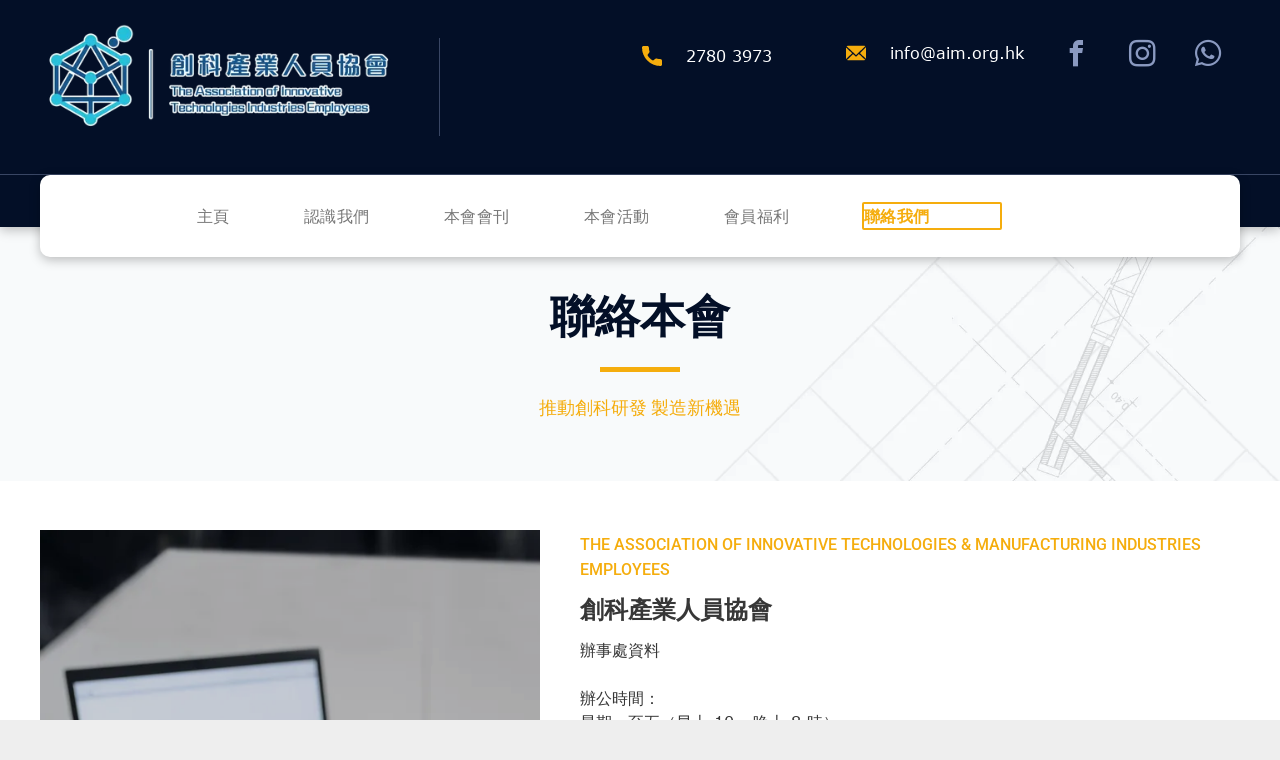

--- FILE ---
content_type: text/html;charset=utf-8
request_url: https://www.aim.org.hk/contact
body_size: 29809
content:
<!doctype html >
<html xmlns="http://www.w3.org/1999/xhtml" lang="zh-tw"
      class="">
<head>
    <meta charset="utf-8">
    




































<script type="text/javascript">
    window._currentDevice = 'desktop';
    window.Parameters = window.Parameters || {
        HomeUrl: 'https://www.aim.org.hk/',
        AccountUUID: '77a18899b7024e0a9ca90f7282c9adba',
        SystemID: 'US_DIRECT_PRODUCTION',
        SiteAlias: '5f883346',
        SiteType: atob('RFVEQU9ORQ=='),
        PublicationDate: 'Sun Dec 28 01:21:11 UTC 2025',
        ExternalUid: 'Eg5xxlBQrpPWN7dvpZk1EiILzmf2',
        IsSiteMultilingual: false,
        InitialPostAlias: '',
        InitialPostPageUuid: '',
        InitialDynamicItem: '',
        DynamicPageInfo: {
            isDynamicPage: false,
            base64JsonRowData: 'null',
        },
        InitialPageAlias: 'contact',
        InitialPageUuid: 'eb7c3581727e493b92ec28132ac81f8a',
        InitialPageId: '1193135302',
        InitialEncodedPageAlias: 'Y29udGFjdA==',
        InitialHeaderUuid: 'b860684b93b94aaab6daa9a2e79eb822',
        CurrentPageUrl: '',
        IsCurrentHomePage: false,
        AllowAjax: false,
        AfterAjaxCommand: null,
        HomeLinkText: 'Back To Home',
        UseGalleryModule: false,
        CurrentThemeName: 'Layout Theme',
        ThemeVersion: '500000',
        DefaultPageAlias: '',
        RemoveDID: true,
        WidgetStyleID: null,
        IsHeaderFixed: false,
        IsHeaderSkinny: false,
        IsBfs: true,
        StorePageAlias: 'null',
        StorePagesUrls: 'e30=',
        IsNewStore: 'false',
        StorePath: '',
        StoreId: 'null',
        StoreVersion: 0,
        StoreBaseUrl: '',
        StoreCleanUrl: true,
        StoreDisableScrolling: true,
        IsStoreSuspended: false,
        HasCustomDomain: true,
        SimpleSite: false,
        showCookieNotification: false,
        cookiesNotificationMarkup: 'null',
        translatedPageUrl: '',
        isFastMigrationSite: false,
        sidebarPosition: 'NA',
        currentLanguage: 'zh-tw',
        currentLocale: 'zh-tw',
        NavItems: '{}',
        errors: {
            general: 'There was an error connecting to the page.<br/> Make sure you are not offline.',
            password: 'Incorrect name/password combination',
            tryAgain: 'Try again'
        },
        NavigationAreaParams: {
            ShowBackToHomeOnInnerPages: true,
            NavbarSize: -1,
            NavbarLiveHomePage: 'https://www.aim.org.hk/',
            BlockContainerSelector: '.dmBody',
            NavbarSelector: '#dmNav:has(a)',
            SubNavbarSelector: '#subnav_main'
        },
        hasCustomCode: false,
        planID: '1802',
        customTemplateId: 'null',
        siteTemplateId: 'null',
        productId: 'DM_DIRECT',
        disableTracking: false,
        pageType: 'FROM_SCRATCH',
        isRuntimeServer: true,
        isInEditor: false,
        hasNativeStore: false,
        defaultLang: 'zh-tw',
        hamburgerMigration: null,
        isFlexSite: false
    };

    window.Parameters.LayoutID = {};
    window.Parameters.LayoutID[window._currentDevice] = 6;
    window.Parameters.LayoutVariationID = {};
    window.Parameters.LayoutVariationID[window._currentDevice] = 5;
</script>





















<!-- Injecting site-wide to the head -->




<!-- End Injecting site-wide to the head -->

<!-- Inject secured cdn script -->


<!-- ========= Meta Tags ========= -->
<!-- PWA settings -->
<script>
    function toHash(str) {
        var hash = 5381, i = str.length;
        while (i) {
            hash = hash * 33 ^ str.charCodeAt(--i)
        }
        return hash >>> 0
    }
</script>
<script>
    (function (global) {
    //const cacheKey = global.cacheKey;
    const isOffline = 'onLine' in navigator && navigator.onLine === false;
    const hasServiceWorkerSupport = 'serviceWorker' in navigator;
    if (isOffline) {
        console.log('offline mode');
    }
    if (!hasServiceWorkerSupport) {
        console.log('service worker is not supported');
    }
    if (hasServiceWorkerSupport && !isOffline) {
        window.addEventListener('load', function () {
            const serviceWorkerPath = '/runtime-service-worker.js?v=3';
            navigator.serviceWorker
                .register(serviceWorkerPath, { scope: './' })
                .then(
                    function (registration) {
                        // Registration was successful
                        console.log(
                            'ServiceWorker registration successful with scope: ',
                            registration.scope
                        );
                    },
                    function (err) {
                        // registration failed :(
                        console.log('ServiceWorker registration failed: ', err);
                    }
                )
                .catch(function (err) {
                    console.log(err);
                });
        });

        // helper function to refresh the page
        var refreshPage = (function () {
            var refreshing;
            return function () {
                if (refreshing) return;
                // prevent multiple refreshes
                var refreshkey = 'refreshed' + location.href;
                var prevRefresh = localStorage.getItem(refreshkey);
                if (prevRefresh) {
                    localStorage.removeItem(refreshkey);
                    if (Date.now() - prevRefresh < 30000) {
                        return; // dont go into a refresh loop
                    }
                }
                refreshing = true;
                localStorage.setItem(refreshkey, Date.now());
                console.log('refereshing page');
                window.location.reload();
            };
        })();

        function messageServiceWorker(data) {
            return new Promise(function (resolve, reject) {
                if (navigator.serviceWorker.controller) {
                    var worker = navigator.serviceWorker.controller;
                    var messageChannel = new MessageChannel();
                    messageChannel.port1.onmessage = replyHandler;
                    worker.postMessage(data, [messageChannel.port2]);
                    function replyHandler(event) {
                        resolve(event.data);
                    }
                } else {
                    resolve();
                }
            });
        }
    }
})(window);
</script>
<!-- Add manifest -->
<link rel="manifest" href="/manifest.json">
<!-- Tell the browser it's a PWA -->
<meta name="mobile-web-app-capable" content="yes">
<!-- Tell iOS it's a PWA -->
<meta name="apple-mobile-web-app-capable" content="yes">
<!-- End PWA settings -->



<link rel="canonical" href="https://www.aim.org.hk/contact">

<meta id="view" name="viewport" content="initial-scale=1, minimum-scale=1, maximum-scale=5, viewport-fit=cover">
<meta name="apple-mobile-web-app-capable" content="yes">

<!--Add favorites icons-->

<link rel="apple-touch-icon"
      href="https://irp.cdn-website.com/5f883346/dms3rep/multi/logo+copy.png"/>

<link rel="icon" type="image/x-icon" href="https://irp.cdn-website.com/5f883346/site_favicon_16_1755169250824.ico"/>

<!-- End favorite icons -->
<link rel="preconnect" href="https://lirp.cdn-website.com/"/>



<!-- render the required CSS and JS in the head section -->
<script id='d-js-dmapi'>
    window.SystemID = 'US_DIRECT_PRODUCTION';

    if (!window.dmAPI) {
        window.dmAPI = {
            registerExternalRuntimeComponent: function () {
            },
            getCurrentDeviceType: function () {
                return window._currentDevice;
            },
            runOnReady: (ns, fn) => {
                const safeFn = dmAPI.toSafeFn(fn);
                ns = ns || 'global_' + Math.random().toString(36).slice(2, 11);
                const eventName = 'afterAjax.' + ns;

                if (document.readyState === 'complete') {
                    $.DM.events.off(eventName).on(eventName, safeFn);
                    setTimeout(function () {
                        safeFn({
                            isAjax: false,
                        });
                    }, 0);
                } else {
                    window?.waitForDeferred?.('dmAjax', () => {
                        $.DM.events.off(eventName).on(eventName, safeFn);
                        safeFn({
                            isAjax: false,
                        });
                    });
                }
            },
            toSafeFn: (fn) => {
                if (fn?.safe) {
                    return fn;
                }
                const safeFn = function (...args) {
                    try {
                        return fn?.apply(null, args);
                    } catch (e) {
                        console.log('function failed ' + e.message);
                    }
                };
                safeFn.safe = true;
                return safeFn;
            }
        };
    }

    if (!window.requestIdleCallback) {
        window.requestIdleCallback = function (fn) {
            setTimeout(fn, 0);
        }
    }
</script>

<!-- loadCSS function header.jsp-->






<script id="d-js-load-css">
/**
 * There are a few <link> tags with CSS resource in them that are preloaded in the page
 * in each of those there is a "onload" handler which invokes the loadCSS callback
 * defined here.
 * We are monitoring 3 main CSS files - the runtime, the global and the page.
 * When each load we check to see if we can append them all in a batch. If threre
 * is no page css (which may happen on inner pages) then we do not wait for it
 */
(function () {
  let cssLinks = {};
  function loadCssLink(link) {
    link.onload = null;
    link.rel = "stylesheet";
    link.type = "text/css";
  }
  
    function checkCss() {
      const pageCssLink = document.querySelector("[id*='CssLink']");
      const widgetCssLink = document.querySelector("[id*='widgetCSS']");

        if (cssLinks && cssLinks.runtime && cssLinks.global && (!pageCssLink || cssLinks.page) && (!widgetCssLink || cssLinks.widget)) {
            const storedRuntimeCssLink = cssLinks.runtime;
            const storedPageCssLink = cssLinks.page;
            const storedGlobalCssLink = cssLinks.global;
            const storedWidgetCssLink = cssLinks.widget;

            storedGlobalCssLink.disabled = true;
            loadCssLink(storedGlobalCssLink);

            if (storedPageCssLink) {
                storedPageCssLink.disabled = true;
                loadCssLink(storedPageCssLink);
            }

            if(storedWidgetCssLink) {
                storedWidgetCssLink.disabled = true;
                loadCssLink(storedWidgetCssLink);
            }

            storedRuntimeCssLink.disabled = true;
            loadCssLink(storedRuntimeCssLink);

            requestAnimationFrame(() => {
                setTimeout(() => {
                    storedRuntimeCssLink.disabled = false;
                    storedGlobalCssLink.disabled = false;
                    if (storedPageCssLink) {
                      storedPageCssLink.disabled = false;
                    }
                    if (storedWidgetCssLink) {
                      storedWidgetCssLink.disabled = false;
                    }
                    // (SUP-4179) Clear the accumulated cssLinks only when we're
                    // sure that the document has finished loading and the document 
                    // has been parsed.
                    if(document.readyState === 'interactive') {
                      cssLinks = null;
                    }
                }, 0);
            });
        }
    }
  

  function loadCSS(link) {
    try {
      var urlParams = new URLSearchParams(window.location.search);
      var noCSS = !!urlParams.get("nocss");
      var cssTimeout = urlParams.get("cssTimeout") || 0;

      if (noCSS) {
        return;
      }
      if (link.href && link.href.includes("d-css-runtime")) {
        cssLinks.runtime = link;
        checkCss();
      } else if (link.id === "siteGlobalCss") {
        cssLinks.global = link;
        checkCss();
      } 
      
      else if (link.id && link.id.includes("CssLink")) {
        cssLinks.page = link;
        checkCss();
      } else if (link.id && link.id.includes("widgetCSS")) {
        cssLinks.widget = link;
        checkCss();
      }
      
      else {
        requestIdleCallback(function () {
          window.setTimeout(function () {
            loadCssLink(link);
          }, parseInt(cssTimeout, 10));
        });
      }
    } catch (e) {
      throw e
    }
  }
  window.loadCSS = window.loadCSS || loadCSS;
})();
</script>



<script data-role="deferred-init" type="text/javascript">
    /* usage: window.getDeferred(<deferred name>).resolve() or window.getDeferred(<deferred name>).promise.then(...)*/
    function Def() {
        this.promise = new Promise((function (a, b) {
            this.resolve = a, this.reject = b
        }).bind(this))
    }

    const defs = {};
    window.getDeferred = function (a) {
        return null == defs[a] && (defs[a] = new Def), defs[a]
    }
    window.waitForDeferred = function (b, a, c) {
        let d = window?.getDeferred?.(b);
        d
            ? d.promise.then(a)
            : c && ["complete", "interactive"].includes(document.readyState)
                ? setTimeout(a, 1)
                : c
                    ? document.addEventListener("DOMContentLoaded", a)
                    : console.error(`Deferred  does not exist`);
    };
</script>
<style id="forceCssIncludes">
    /* This file is auto-generated from a `scss` file with the same name */

.videobgwrapper{overflow:hidden;position:absolute;z-index:0;width:100%;height:100%;top:0;left:0;pointer-events:none;border-radius:inherit}.videobgframe{position:absolute;width:101%;height:100%;top:50%;left:50%;transform:translateY(-50%) translateX(-50%);object-fit:fill}#dm video.videobgframe{margin:0}@media (max-width:767px){.dmRoot .dmPhotoGallery.newPhotoGallery:not(.photo-gallery-done){min-height:80vh}}@media (min-width:1025px){.dmRoot .dmPhotoGallery.newPhotoGallery:not(.photo-gallery-done){min-height:45vh}}@media (min-width:768px) and (max-width:1024px){.responsiveTablet .dmPhotoGallery.newPhotoGallery:not(.photo-gallery-done){min-height:45vh}}#dm [data-show-on-page-only]{display:none!important}#dmRoot div.stickyHeaderFix div.site_content{margin-top:0!important}#dmRoot div.stickyHeaderFix div.hamburger-header-container{position:relative}
    

</style>
<style id="cssVariables" type="text/css">
    
</style>


<style id="hideAnimFix">
  .dmDesktopBody:not(.editGrid) [data-anim-desktop]:not([data-anim-desktop='none']), .dmDesktopBody:not(.editGrid) [data-anim-extended] {
    visibility: hidden;
  }

  .dmDesktopBody:not(.editGrid) .dmNewParagraph[data-anim-desktop]:not([data-anim-desktop='none']), .dmDesktopBody:not(.editGrid) .dmNewParagraph[data-anim-extended] {
    visibility: hidden !important;
  }


  #dmRoot:not(.editGrid) .flex-element [data-anim-extended] {
    visibility: hidden;
  }

</style>



<style id="criticalCss">
    @charset "UTF-8";.clearfix:after,.dmRespDesignRow:after,.dmRespRow .dmRespRow:after,.dmRespRow:after,.dmSocialHub,.dmform,DIV.dmBody{clear:both}@font-face{font-family:Roboto;font-style:normal;font-weight:100;font-stretch:100%;font-display:swap;src:url(https://irp.cdn-website.com/fonts/s/roboto/v49/KFO7CnqEu92Fr1ME7kSn66aGLdTylUAMa3yUBA.woff2) format('woff2');unicode-range:U+0000-00FF,U+0131,U+0152-0153,U+02BB-02BC,U+02C6,U+02DA,U+02DC,U+0304,U+0308,U+0329,U+2000-206F,U+20AC,U+2122,U+2191,U+2193,U+2212,U+2215,U+FEFF,U+FFFD}@font-face{font-family:Roboto;font-style:normal;font-weight:300;font-stretch:100%;font-display:swap;src:url(https://irp.cdn-website.com/fonts/s/roboto/v49/KFO7CnqEu92Fr1ME7kSn66aGLdTylUAMa3yUBA.woff2) format('woff2');unicode-range:U+0000-00FF,U+0131,U+0152-0153,U+02BB-02BC,U+02C6,U+02DA,U+02DC,U+0304,U+0308,U+0329,U+2000-206F,U+20AC,U+2122,U+2191,U+2193,U+2212,U+2215,U+FEFF,U+FFFD}@font-face{font-family:Verdana;font-style:italic;font-weight:400;src:local("Verdana Italic"),local("Verdana-Italic"),url(https://dd-cdn.multiscreensite.com/fonts/additionalfonts/48066a2ff839778c.woff) format("woff");unicode-range:U+0000-00FF,U+0131,U+0152-0153,U+02C6,U+02DA,U+02DC,U+2000-206F,U+2074,U+20AC,U+2212,U+2215;font-display:swap}@font-face{font-family:Verdana;font-style:normal;font-weight:400;src:local("Verdana"),url(https://dd-cdn.multiscreensite.com/fonts/additionalfonts/28f652d19e80fbde11.woff) format("woff");unicode-range:U+0000-00FF,U+0131,U+0152-0153,U+02C6,U+02DA,U+02DC,U+2000-206F,U+2074,U+20AC,U+2212,U+2215;font-display:swap}@font-face{font-family:Roboto;font-style:normal;font-weight:400;font-stretch:100%;font-display:swap;src:url(https://irp.cdn-website.com/fonts/s/roboto/v49/KFO7CnqEu92Fr1ME7kSn66aGLdTylUAMa3yUBA.woff2) format('woff2');unicode-range:U+0000-00FF,U+0131,U+0152-0153,U+02BB-02BC,U+02C6,U+02DA,U+02DC,U+0304,U+0308,U+0329,U+2000-206F,U+20AC,U+2122,U+2191,U+2193,U+2212,U+2215,U+FEFF,U+FFFD}@font-face{font-family:Roboto;font-style:normal;font-weight:500;font-stretch:100%;font-display:swap;src:url(https://irp.cdn-website.com/fonts/s/roboto/v49/KFO7CnqEu92Fr1ME7kSn66aGLdTylUAMa3yUBA.woff2) format('woff2');unicode-range:U+0000-00FF,U+0131,U+0152-0153,U+02BB-02BC,U+02C6,U+02DA,U+02DC,U+0304,U+0308,U+0329,U+2000-206F,U+20AC,U+2122,U+2191,U+2193,U+2212,U+2215,U+FEFF,U+FFFD}@font-face{font-family:Verdana;font-style:normal;font-weight:700;src:local("Verdana Bold"),local("Verdana-Bold"),url(https://dd-cdn.multiscreensite.com/fonts/additionalfonts/cd26fb9258467dcb2.woff) format("woff");unicode-range:U+0000-00FF,U+0131,U+0152-0153,U+02C6,U+02DA,U+02DC,U+2000-206F,U+2074,U+20AC,U+2212,U+2215;font-display:swap}@font-face{font-family:Roboto;font-style:normal;font-weight:700;font-stretch:100%;font-display:swap;src:url(https://irp.cdn-website.com/fonts/s/roboto/v49/KFO7CnqEu92Fr1ME7kSn66aGLdTylUAMa3yUBA.woff2) format('woff2');unicode-range:U+0000-00FF,U+0131,U+0152-0153,U+02BB-02BC,U+02C6,U+02DA,U+02DC,U+0304,U+0308,U+0329,U+2000-206F,U+20AC,U+2122,U+2191,U+2193,U+2212,U+2215,U+FEFF,U+FFFD}@font-face{font-family:Roboto;font-style:normal;font-weight:900;font-stretch:100%;font-display:swap;src:url(https://irp.cdn-website.com/fonts/s/roboto/v49/KFO7CnqEu92Fr1ME7kSn66aGLdTylUAMa3yUBA.woff2) format('woff2');unicode-range:U+0000-00FF,U+0131,U+0152-0153,U+02BB-02BC,U+02C6,U+02DA,U+02DC,U+0304,U+0308,U+0329,U+2000-206F,U+20AC,U+2122,U+2191,U+2193,U+2212,U+2215,U+FEFF,U+FFFD}.dmInner{min-height:100vh!important;position:relative;min-width:768px!important}.dmPopup,.dmPopupMask{position:fixed;left:0}[dmtemplateid*=amburger] .dmLayoutWrapper{overflow:hidden}.clearfix:after{visibility:hidden;line-height:0;height:0}.clearfix:after,.clearfix:before{content:" ";display:table}.clearfix{display:inline-block}.dmPopupMask{margin:0;display:none;width:10px;z-index:1000000999;top:0}#dmRoot .dmPopup{display:block}.dmPopup{text-align:left;top:10px;width:93%;z-index:1000009999!important;box-sizing:border-box;background:#f5f5f5;overflow-y:auto;height:100%;display:block}.dmPopup .dmPopupTitle{text-align:left;font:700 19px Helvetica,Arial;margin:20px 20px 35px;color:#999}.imageWidget a,.text-align-center{text-align:center}.lh-1,button,input{line-height:normal}#dmPopup{opacity:0}.dmPopupClose,.dmPopupClose:before{position:absolute;visibility:visible}.dmDesktopBody:not(.editGrid) [data-anim-desktop]:not([data-anim-desktop=none]),.dmDesktopBody:not(.editGrid) [data-anim-extended],:not(.runtime-module-container) .layout-drawer,:not(.runtime-module-container) .layout-drawer-hamburger,:not(.runtime-module-container) .layout-drawer-overlay{visibility:hidden}.dmPopupClose{border-radius:25px;width:27px;height:27px;z-index:1;background-color:rgba(255,255,255,.4);top:12px;right:12px}.dmPopupClose:before{display:block;font-size:20px;color:#000;top:3px;right:3px}body.dmDesktopBody:not(.mac) .data::-webkit-scrollbar{width:5px;height:5px}body.dmDesktopBody:not(.mac) .data::-webkit-scrollbar-track{background:rgba(0,0,0,.1)}body.dmDesktopBody:not(.mac) .data::-webkit-scrollbar-thumb{background:#c8c8c8;box-shadow:inset 0 1px 2px #454545;border-radius:45px}#dm .dmRespRow .dmRespColsWrapper{display:flex}#dm .hasBackgroundOverlay:not(.dmPopupPage):not(.layout-drawer){position:relative!important}#dm .hasBackgroundOverlay:not(.hasExtraLayerOverlay):before{display:block!important;position:absolute!important;top:0!important;left:0!important;width:100%!important;height:100%!important;content:" "!important;border-radius:inherit}.align-center{margin-left:auto;margin-right:auto}body.fix-mobile-scrolling{overflow:initial}#hcontainer[has-shadow=true]{position:relative;z-index:1}.dmRespRow .dmRespColsWrapper .dmRespCol[data-gallery-bg]{min-height:100px}#dmRoot{text-decoration-skip-ink:none}.dmform-title{padding-right:15px;padding-left:15px}@media (min-width:1025px){#dmRoot.responsiveTablet #dm #dmStyle_outerContainer #dmStyle_innerContainer .showOnMedium{display:none!important}#dmRoot.responsiveTablet #dm [data-responsive-name=ResponsiveDesktopTopTabletHamburger] .site_content{margin-top:0!important}:root{--btn-text-font-size:15px}}@media (max-width:767px){#dmRoot.responsiveTablet #dm #dmStyle_outerContainer #dmStyle_innerContainer #hamburger-header-container~#stickyHeaderSpacer,#dmRoot.responsiveTablet #dm #dmStyle_outerContainer #dmStyle_innerContainer .showOnLarge{display:none!important}}@media (min-width:768px) and (max-width:1024px){#dmRoot.responsiveTablet #dm #dmStyle_outerContainer #dmStyle_innerContainer #hamburger-header-container~#stickyHeaderSpacer,#dmRoot.responsiveTablet #dm #dmStyle_outerContainer #dmStyle_innerContainer .showOnLarge,[data-hidden-on-tablet]{display:none!important}:root{--btn-text-font-size:15px}}@media (min-width:1025px) and (max-width:1399px){[data-hidden-on-desktop]{display:none!important}}body{-webkit-overflow-scrolling:touch}:not(.runtime-module-container) .layout-drawer{position:fixed;transform:translate(-100%,-100%)}:not(.runtime-module-container) .layout-drawer[data-origin=side-reverse]{transform:translate(100%,0)}:not(.runtime-module-container) .layout-drawer-overlay{opacity:0}.runtime-module-container{width:100%}.runtime-module-container[dmtemplateid*=amburger] #site_content,.runtime-module-container[dmtemplateid*=amburger] .dmInner{position:static}.runtime-module-container[dmtemplateid*=amburger] #site_content .site_content{position:relative}.runtime-module-container[dmtemplateid*=amburger] .dmLayoutWrapper{background-color:transparent}.runtime-module-container .hamburger-header-container{position:fixed;z-index:2;top:0;left:0;width:100%}.runtime-module-container .hamburger-header-container .hamburger-header{min-height:43px}.runtime-module-container .layout-drawer,.runtime-module-container .layout-drawer-hamburger,.runtime-module-container .layout-drawer-overlay{visibility:visible}.runtime-module-container[dmtemplateid*=amburger] .site_content{margin-top:59px}.runtime-module-container .layout-drawer,.runtime-module-container .layout-drawer-overlay{height:100%;position:fixed;top:0;left:0}.runtime-module-container .layout-drawer{background-color:#fff;width:75vw;transform:translate(-100%,0);overflow:auto;-webkit-overflow-scrolling:auto;z-index:13;display:flex;flex-direction:column}.runtime-module-container .layout-drawer .dmRespRow:not(.dmPlaceHolderRespRow) .dmRespColsWrapper .dmRespCol:not(.content-removed):only-child:empty{min-height:0}.runtime-module-container .layout-drawer[data-origin=side-reverse]{transform:translate(100%,0);left:auto;right:0}.runtime-module-container .layout-drawer-overlay{width:100vw;background-color:rgba(0,0,0,.4);opacity:0;z-index:6}body:not([data-flex-site]) .layout-drawer .dmRespRow:not(:first-of-type):not(:last-of-type){flex:1 1 auto}.layout-drawer-hamburger{background:0 0;-webkit-appearance:none;appearance:none;position:fixed;left:18px;margin-left:env(safe-area-inset-left);padding:17px 11px;z-index:14;width:52px;height:52px;color:#787878;display:flex;flex-direction:column;border:0;justify-content:space-between;align-items:stretch;top:18px;border-radius:0}.layout-drawer-hamburger:not(:focus){outline:unset}.layout-drawer-hamburger .hamburger__slice{display:block;height:0;width:100%;border:1px solid currentColor;transform-origin:center}@media (max-width:767px){.layout-drawer-hamburger{background:0 0;-webkit-appearance:none;appearance:none;position:fixed;left:10px;margin-left:env(safe-area-inset-left);padding:13px 9px;z-index:14;width:40px;height:40px;color:#787878;display:flex;flex-direction:column;border:0;justify-content:space-between;align-items:stretch;top:10px;border-radius:0}.layout-drawer-hamburger:not(:focus){outline:unset}.layout-drawer-hamburger .hamburger__slice{display:block;height:0;width:100%;border:1px solid currentColor;transform-origin:center}}.hamburger-reverse .layout-drawer-hamburger{left:auto;right:10px;margin-right:env(safe-area-inset-right)}@media (min-width:768px){.hamburger-reverse .layout-drawer-hamburger{right:18px}}#dm-outer-wrapper #hamburger-header-container #hamburger-header .dmRespCol{display:flex;flex-direction:column;justify-content:center}nav{display:block}html{font-family:Source Sans Pro;-webkit-text-size-adjust:100%;-ms-text-size-adjust:100%}h1{font-size:2em;margin:.67em 0}hr{box-sizing:content-box;height:0}*,.arrowUp,:after,:before{box-sizing:border-box}img{border:0;max-width:100%;-ms-interpolation-mode:bicubic;display:inline-block}button,input{font-family:inherit;font-size:100%;margin:0}button{text-transform:none;-webkit-appearance:button}button::-moz-focus-inner,input::-moz-focus-inner{border:0;padding:0}.dmRespDesignRow,.dmRespRow{padding-top:15px;padding-bottom:15px}.dmRespDesignRow:after,.dmRespDesignRow:before,.dmRespRow .dmRespRow:after,.dmRespRow .dmRespRow:before,.dmRespRow:after,.dmRespRow:before{content:" ";display:table}.dmRespDesignRow,.dmRespRow,.dmRespRow .dmRespColsWrapper{max-width:960px;position:relative;margin:0 auto;width:100%}.dmNewParagraph[data-version] h1,.dmNewParagraph[data-version] h3,.dmNewParagraph[data-version] p,.dmRespRow .dmRespRow{margin-top:0;margin-bottom:0}@media screen and (min-width:1200px){.rows-1200 .dmRespDesignRow,.rows-1200 .dmRespRow:not(.fullBleedMode) .dmRespColsWrapper{max-width:1200px}}.dmHeader,.dmRespRow .dmRespCol>*{max-width:100%}.dmRespDesignRow .dmRespDesignCol,.dmRespRow .dmRespCol{position:relative;width:100%;display:inline-block;vertical-align:top;float:left}.dmRespRow .dmRespRow{width:auto;max-width:none}.dmDesktopBody .dmRespRow .large-3{position:relative;width:25%}.dmDesktopBody .dmRespDesignRow .large-4,.dmDesktopBody .dmRespRow .large-4{position:relative;width:33.33333%}.dmDesktopBody .dmRespRow .large-5{position:relative;width:41.66667%}.dmDesktopBody .dmRespRow .large-7{position:relative;width:58.33333%}.dmDesktopBody .dmRespRow .large-8{position:relative;width:66.66667%}.dmDesktopBody .dmRespRow .large-12{position:relative;width:100%}.socialHubIcon,[class*=" dm-social-icons-"],[class*=" dm-common-icons-"]{font-family:dm-social-icons!important;speak:none;font-style:normal;font-weight:400;font-variant:normal;text-transform:none;line-height:1;-webkit-font-smoothing:antialiased;-moz-osx-font-smoothing:grayscale}.dm-social-icons-whatsapp:before{content:"\e907"}.dm-social-icons-facebook:before{content:"\ea90"}.dm-social-icons-instagram:before{content:"\ea92"}[class*=" dm-common-icons-"]{font-family:dm-common-icons!important}.dm-common-icons-close:before{content:"\e901"}[class*=" icon-"]{font-family:FontAwesome!important;font-weight:400;font-style:normal;text-decoration:inherit;-webkit-font-smoothing:antialiased;display:inline;width:auto;height:auto;line-height:normal;vertical-align:baseline;background-image:none;background-position:0 0;background-repeat:repeat;margin-top:0}[class*=" icon-"]:before{text-decoration:none;display:inline-block;speak:none}a [class*=" icon-"]{display:inline}.icon-angle-down:before{content:"\f107"}html:not(.ios-preview) #dm .hasStickyHeader .dmInner div.dmHeaderContainer{position:fixed!important;z-index:101;width:100%;min-width:768px}.imageWidget{position:relative}.imageWidget a{font-style:italic}.imageWidget img[width][height]{height:auto}#dm div.dmInner .dmform .dmforminput label[hide=true]{display:none}.dmform .dmforminput label{display:block;overflow:hidden;text-overflow:ellipsis}.socialHubIcon{display:flex!important;align-items:center;justify-content:center}.dmNewParagraph[data-version]{line-height:initial}.dmNewParagraph[data-version] .text-align-center{text-align:center!important}.dmNewParagraph[data-version] .text-align-right{text-align:right!important}.dmNewParagraph[data-version] [class*=size-]{width:auto!important;height:auto!important}.dmNewParagraph[data-version] a{vertical-align:initial}.inlineBindingLink{color:inherit!important;text-decoration:inherit!important}.fa-3x{font-size:3em}.arrowUp{position:fixed;bottom:50px;right:50px;width:75px;height:75px;background:#707070;z-index:99999;opacity:0;min-height:50px;min-width:50px;max-height:150px;max-width:150px;display:flex;justify-content:center;align-items:center;padding:25px}img[width][height]{height:auto}*{border:0 solid #333;scrollbar-arrow-color:#fff;scrollbar-track-color:#F2F2F2;scrollbar-face-color:silver;scrollbar-highlight-color:silver;scrollbar-3dlight-color:silver;scrollbar-shadow-color:silver;scrollbar-darkshadow-color:silver;scrollbar-width:12px}body{width:100%;overflow:hidden;-webkit-text-size-adjust:100%!important;-ms-text-size-adjust:100%!important}A IMG{border:none}h1,h3,ul{margin-left:0;margin-right:0}.dmInner *{-webkit-font-smoothing:antialiased}span.oneIcon:before{display:inline-block}.clearfix,a,img,li,ul{vertical-align:top}#site_content{position:relative}.dmOuter{word-wrap:break-word}.dmInner{font-size:16px;background:#fff;color:#666}.dmDesktopBody .dmInner{min-width:960px}.dmInner a{color:#463939;outline:0;vertical-align:inherit}.dmInner ul:not(.defaultList){padding:0}.dmHeader{background:#68ccd1;color:#666;text-align:center;position:relative;width:100%}DIV.dmBody{padding:0}.dmContent{margin:0;padding:0}#site_content ul:not(.defaultList){-webkit-padding-start:0;-moz-padding-start:0;list-style-position:inside}.dmRespRowsWrapper{max-width:960px;margin:0 auto}.dmLargeBody .imageWidget:not(.displayNone){display:inline-block;max-width:100%}#dm .dmRespColsWrapper,.dmStandardDesktop{display:block}.imageWidget:not(.displayNone) img{width:100%}h3{font-weight:400;font-size:23px}.dmNewParagraph{text-align:left;margin:8px 0;padding:2px 0}.dmLargeBody .dmRespRowsWrapper>.dmRespRow .dmRespCol,.dmLargeBody .fHeader .dmRespRow .dmRespCol{padding-left:.75%;padding-right:.75%}.dmLargeBody .dmRespRowsWrapper>.dmRespRow .dmRespCol:first-child,.dmLargeBody .fHeader .dmRespRow .dmRespCol:first-child{padding-left:0;padding-right:1.5%}.dmLargeBody .dmRespRowsWrapper>.dmRespRow .dmRespCol:last-child,.dmLargeBody .fHeader .dmRespRow .dmRespCol:last-child{padding-right:0;padding-left:1.5%}.dmLargeBody .dmRespRowsWrapper>.dmRespRow .dmRespCol:only-child,.dmLargeBody .fHeader .dmRespRow .dmRespCol:only-child{padding-left:0;padding-right:0}#dmFirstContainer .dmRespRowsWrapper:after,#dmFirstContainer .dmRespRowsWrapper:before{content:"";display:table}.dmLinksMenu>ul{display:block;margin:0;font-size:inherit}.dmStandardDesktop{margin:0 auto}#dm h3.dmwidget-title[hide=true]{display:none}#dm .dmwidget-title{margin:10px 0;font-size:23px;text-shadow:none;text-align:left;text-transform:capitalize;overflow:hidden;white-space:nowrap;text-overflow:ellipsis;word-wrap:normal}div.dmInner input[type=email],div.dmInner input[type=tel],div.dmInner input[type=text]{font-size:16px;background-color:rgba(102,102,102,.15);border:2px solid #fff;width:100%;margin:3px 0;height:40px;padding:0 10px}.dmforminput{margin-top:10px;text-align:left;padding-left:.9375em;padding-right:.9375em}#dm .dmDivider{display:block;margin:10px 0}#dm .dmSocialHub a{display:inline-block;text-decoration:none;margin:0;vertical-align:bottom}.dmSocialHub>div{text-align:inherit}a span.socialHubIcon{width:36px;height:36px;font-size:31px;display:inline-block;text-align:center;margin-right:0;margin-bottom:5px;line-height:36px;box-sizing:content-box;background-image:none!important}.socialHubIcon.style9{color:#333}#dm .dmSocialHub .socialHubWrapper{display:inline-block;max-width:100%}body{background-color:#eee}.dmDivider{min-height:2px;border:currentColor;color:grey;background:0 0}#dm .dmDividerWrapper{display:block}.main-navigation.unifiednav{-js-display:flex;display:flex;justify-content:flex-start;align-items:stretch;overflow:visible}.main-navigation.unifiednav ul{list-style:none;padding:0;margin:0;font-size:1rem}.main-navigation.unifiednav .unifiednav__container{-js-display:flex;display:flex;justify-content:flex-start;list-style:none}.main-navigation.unifiednav .unifiednav__container>.unifiednav__item-wrap{-js-display:flex;display:flex;justify-content:flex-start;position:relative;font-weight:400}.main-navigation.unifiednav .unifiednav__container:not([data-depth])>.unifiednav__item-wrap::after,.main-navigation.unifiednav .unifiednav__container:not([data-depth])>.unifiednav__item-wrap::before{content:'';align-self:center;font-weight:700}.main-navigation.unifiednav .unifiednav__container>.unifiednav__item-wrap>.unifiednav__item{-js-display:flex;display:flex;justify-content:flex-start;align-items:center;flex-direction:row;color:inherit;text-decoration:none;position:relative;padding:12px 15px;margin:0;font-weight:inherit;letter-spacing:.03em}#dm .dmInner div.u_hcontainer,#dm .p_hfcontainer div.u_1919575698,div.u_1870106524,nav.u_1473571083{float:none!important;position:relative!important;left:0!important}.main-navigation.unifiednav .unifiednav__container:not([data-depth])>.unifiednav__item-wrap>.unifiednav__item{padding:0 15px}.main-navigation.unifiednav .unifiednav__container>.unifiednav__item-wrap>.unifiednav__item .nav-item-text{white-space:nowrap}.main-navigation.unifiednav .unifiednav__container:not([data-depth])>.unifiednav__item-wrap>.unifiednav__item .nav-item-text::after,.main-navigation.unifiednav .unifiednav__container:not([data-depth])>.unifiednav__item-wrap>.unifiednav__item .nav-item-text::before{content:'';width:100%;height:0;border:0 solid transparent;border-top-color:currentColor;display:block;opacity:0}.main-navigation.unifiednav .unifiednav__container:not([data-depth])>.unifiednav__item-wrap>.unifiednav__item.dmNavItemSelected .nav-item-text::after,.main-navigation.unifiednav .unifiednav__container:not([data-depth])>.unifiednav__item-wrap>.unifiednav__item.dmNavItemSelected .nav-item-text::before{opacity:1}.main-navigation.unifiednav.effect-text-color{padding:12px 15px}.main-navigation.unifiednav.effect-border{padding:0}.main-navigation.unifiednav.effect-border .unifiednav__container:not([data-depth])>.unifiednav__item-wrap>.unifiednav__item{padding:12px 15px;margin:0 15px 0 0;border-width:2px;border-style:solid;border-color:transparent}.main-navigation.unifiednav.effect-border .unifiednav__container:not([data-depth])>.unifiednav__item-wrap>.unifiednav__item.dmNavItemSelected{border-color:currentColor}.main-navigation.unifiednav.effect-text-color .unifiednav__container:not([data-depth])>.unifiednav__item-wrap>.unifiednav__item.dmNavItemSelected{color:#9a9a9a}.main-navigation.unifiednav .unifiednav__container .unifiednav__item:not(.unifiednav__item_has-sub-nav) .icon{display:none}.main-navigation.unifiednav:not(.unifiednav_vertical)>.unifiednav__container{justify-content:inherit}#dm .p_hfcontainer nav.main-navigation.unifiednav{min-width:9em!important;text-align:initial!important}#dm .main-navigation.unifiednav[data-nav-structure=VERTICAL] .unifiednav__container{flex-direction:column;flex:1 1 100%}#dm .main-navigation.unifiednav[data-nav-structure=VERTICAL] .unifiednav__container>.unifiednav__item-wrap>.unifiednav__item{padding:8px 0;margin:0}#dm .main-navigation.unifiednav[data-nav-structure=VERTICAL] .unifiednav__container>.unifiednav__item-wrap>.unifiednav__item .nav-item-text{white-space:initial}#dm .main-navigation.unifiednav[data-nav-structure=VERTICAL] .unifiednav__container:not([data-depth])>.unifiednav__item-wrap{flex-direction:column}#dm .main-navigation.unifiednav[data-nav-structure=VERTICAL] .unifiednav__container:not([data-depth])>.unifiednav__item-wrap::after{content:''!important;width:100%;height:0;color:#d1d1d1;align-self:flex-start;border:0 solid currentColor}#dm .p_hfcontainer div.u_1397471732,div.u_1915050646{border-bottom-width:1px!important;border-bottom-style:solid!important}#dm .main-navigation.unifiednav[data-nav-structure=VERTICAL][layout-main=vertical_nav_layout_2] .unifiednav__container:not([data-depth])>.unifiednav__item-wrap>.unifiednav__item{padding:5px 0}#dm .main-navigation.unifiednav[data-nav-structure=VERTICAL][data-show-vertical-sub-items=HIDE]>.unifiednav__container:not([data-depth])>.unifiednav__item-wrap .unifiednav__item.dmNavItemSelected>.nav-item-text .icon::before,#dm .main-navigation.unifiednav[data-nav-structure=VERTICAL][data-show-vertical-sub-items=HOVER]>.unifiednav__container:not([data-depth])>.unifiednav__item-wrap .unifiednav__item.dmNavItemSelected>.nav-item-text .icon::before{transform:rotate(180deg)}#dm .main-navigation.unifiednav:not([data-nav-structure=VERTICAL])>.unifiednav__container{flex-wrap:wrap;justify-content:inherit}#dm .main-navigation.unifiednav:not([data-nav-structure=VERTICAL])>.unifiednav__container .nav-item-text::before{text-align:left}#dm .main-navigation.unifiednav:not([data-nav-structure=VERTICAL]) .unifiednav__container:not([data-depth])>.unifiednav__item-wrap:not(:last-child)::after,#dm .main-navigation.unifiednav:not([data-nav-structure=VERTICAL]) .unifiednav__container:not([data-depth])>.unifiednav__item-wrap:not(:last-child)::before{content:''}#dm .dmBody .dmRespRowsWrapper{max-width:none;background-color:transparent}.dmLargeBody .dmRespRow{width:100%;max-width:none;margin-left:0;margin-right:0;padding-left:40px;padding-right:40px}.dmStandardDesktop .dmHeader{background-color:#68ccd1;max-width:100%}.dmRespRow:not(.dmPlaceHolderRespRow) .dmRespColsWrapper .dmRespCol:not(.content-removed).empty-column,.dmRespRow:not(.dmPlaceHolderRespRow) .dmRespColsWrapper .dmRespCol:not(.content-removed):only-child:empty{min-height:100px}.dmRespRow:not(.dmPlaceHolderRespRow) .dmRespCol:not(.content-removed).empty-column,.dmRespRow:not(.dmPlaceHolderRespRow) .dmRespCol:not(.content-removed):empty{min-height:1px}.dmRespRow:not(.dmPlaceHolderRespRow) .dmRespColsWrapper .dmRespCol:not(.content-removed):only-child.empty-column{min-height:100px}#dm div.dmRespCol>*{line-height:1.5}#dm div.dmContent h1,#dm div.dmContent h1 *,#dm div.dmContent h3,#dm div.dmContent h3 *,#dm div.dmInner{line-height:initial}#dm div.dmContent h3{color:#fff}#dm div.dmInner h1,#dm div.dmInner h3{font-family:Montserrat,"Montserrat Fallback"}#dm DIV.dmInner{background-repeat:no-repeat;background-image:url(https://irt-cdn.multiscreensite.com/ce0bb35f932b47bb809d0e37905542ba/dms3rep/multi/site_background_education-2087x1173.jpg);background-size:cover;background-position:50% 0}#dm div.dmOuter div.dmInner{background-position:center center;background-repeat:repeat;background-size:auto}.dmLargeBody .dm-layout-sec .dmBody .dmRespRowsWrapper,.dmLargeBody .dmBody .dmRespRowsWrapper{background-color:transparent}#dm .dmNewParagraph a,#dm div.dmNewParagraph a{color:rgba(147,147,147,1);text-decoration:none}#dm .dmRespCol div.dmNewParagraph,#dm .dmform .dmforminput label,#dm div.dmInner,#dm div.dmInner .dmRespCol{color:rgba(55,55,55,1);font-family:Verdana,"Verdana Fallback";font-weight:400}#dm div.dmContent h1,#dm div.dmContent h3{font-family:Barlow-Medium;direction:ltr;font-weight:700;font-style:normal;text-decoration:none}#dm div.dmContent h1{color:#000}#dm div.dmContent h3{color:rgba(55,55,55,1)}#dm div.dmContent .dmNewParagraph[data-version] h3{text-decoration:inherit}#dm div.dmContent .dmNewParagraph[data-version] h3 *{text-decoration:none}#dm div.dmContent .dmNewParagraph[data-version] h1{text-decoration:inherit}#dm div.dmContent .dmNewParagraph[data-version] h1 *{text-decoration:none}#dm DIV.dmOuter DIV.dmInner{background-image:none;background-color:rgba(255,255,255,1)}#dm .p_hfcontainer div.u_1978928800,div.u_1175690485,div.u_1469107053,div.u_1808404301,div.u_1915050646{background-image:url(https://lirp.cdn-website.com/5f883346/dms3rep/multi/opt/call+%281%29.svg),url([data-uri])!important}#dm .dmform .dmforminput label,#dm div.dmInner,#dm div.dmInner .dmRespCol{font-size:16px}#dm div.dmContent h3{font-size:24px}#dm div.dmContent h1{font-size:45px}#dm .p_hfcontainer .main-navigation.unifiednav:not(.unifiednav_vertical) .unifiednav__container:not([data-depth])>.unifiednav__item-wrap:not(:last-child)::after,#dm .p_hfcontainer .main-navigation.unifiednav:not(.unifiednav_vertical) .unifiednav__container:not([data-depth])>.unifiednav__item-wrap:not(:last-child)::before,#dm .p_hfcontainer .u_1473571083.main-navigation.unifiednav:not(.unifiednav_vertical) .unifiednav__container:not([data-depth])>.unifiednav__item-wrap:not(:last-child)::after,#dm .p_hfcontainer .u_1473571083.main-navigation.unifiednav:not(.unifiednav_vertical) .unifiednav__container:not([data-depth])>.unifiednav__item-wrap:not(:last-child)::before{font-size:14px!important}@media all{:root{--btn-text-direction:ltr;--btn-border-r-color:var(--btn-border-color);--btn-border-l-color:var(--btn-border-color);--btn-border-b-width:var(--btn-border-width);--btn-border-width:1px;--btn-border-radius:50px;--btn-border-t-width:var(--btn-border-width);--btn-border-tl-radius:var(--btn-border-radius);--btn-border-br-radius:var(--btn-border-radius);--btn-border-bl-radius:var(--btn-border-radius);--btn-bg-color:rgb(147, 147, 147);--btn-border-color:rgba(0, 0, 0, 0);--btn-border-tr-radius:var(--btn-border-radius);--btn-border-r-width:var(--btn-border-width);--btn-bg-image:none;--btn-border-b-color:var(--btn-border-color);--btn-border-l-width:var(--btn-border-width);--btn-border-t-color:var(--btn-border-color);--btn-text-align:center;--btn-text-color:rgb(255, 255, 255);--btn-text-decoration:none;--btn-text-font-weight:400;--btn-icon-color:rgb(247, 247, 247);--btn-icon-fill:rgb(247, 247, 247);--btn-icon-wrpr-display:none;--btn-hover-border-b-color:var(--btn-hover-border-color);--btn-hover-bg:rgb(65, 67, 69);--btn-hover-border-t-color:var(--btn-hover-border-color);--btn-hover-border-r-color:var(--btn-hover-border-color);--btn-hover-border-l-color:var(--btn-hover-border-color);--btn-hover-border-color:rgb(65, 67, 69);--btn-hover-text-color:var(--btn-text-color);--btn-hover-text-font-weight:var(--btn-text-font-weight);--btn-hover-text-decoration:var(--btn-text-decoration);--btn-hover-text-font-style:var(--btn-text-font-style)}}@media (min-width:0px) and (max-width:767px){:root{--btn-text-font-size:15px}}#dm .p_hfcontainer div.u_1923160809 img{border-radius:0!important;-moz-border-radius:0!important;-webkit-border-radius:0!important}#dm .p_hfcontainer .u_1144820115.main-navigation.unifiednav[data-nav-structure=VERTICAL] .unifiednav__container:not([data-depth])>.unifiednav__item-wrap::after{align-self:flex-start!important}#dm .dmInner div.dmHeader,#dm .dmInner div.dmHeader.u_hcontainer,#dm .dmInner div.u_hcontainer{background-color:rgba(255,255,255,1)!important;box-shadow:rgba(0,0,0,.25) 0 3px 11px 0!important;-moz-box-shadow:rgba(0,0,0,.25) 0 3px 11px 0!important;-webkit-box-shadow:rgba(0,0,0,.25) 0 3px 11px 0!important}#dm .p_hfcontainer div.u_1397471732,#dm .p_hfcontainer div.u_1861705244{background-color:rgba(3,15,39,1)!important}#dm .p_hfcontainer div.u_1000868979 .socialHubIcon{color:rgba(138,153,192,1)!important;border-color:rgba(138,153,192,1)!important}nav.u_1473571083{color:#000!important}nav.u_1473571083.main-navigation.unifiednav .unifiednav__container:not([data-depth])>.unifiednav__item-wrap>.unifiednav__item{color:rgba(119,119,119,1)!important}nav.u_1473571083.main-navigation.unifiednav .unifiednav__container:not([data-depth])>.unifiednav__item-wrap>.unifiednav__item.dmNavItemSelected{color:rgba(0,0,0,1)!important}#dm .p_hfcontainer .u_1473571083.main-navigation.unifiednav:not([data-nav-structure=VERTICAL]) .unifiednav__container:not([data-depth])>.unifiednav__item-wrap:not(:last-child)::after,#dm .p_hfcontainer .u_1473571083.main-navigation.unifiednav:not([data-nav-structure=VERTICAL]) .unifiednav__container:not([data-depth])>.unifiednav__item-wrap:not(:last-child)::before{font-size:16px!important}#dm .p_hfcontainer div.u_1397471732{border-bottom-color:rgba(57,70,100,1)!important}#dm .p_hfcontainer div#hamburger-drawer.layout-drawer,#dm .p_hfcontainer div.u_1988018975{background-color:rgba(255,255,255,1)!important}#dm .p_hfcontainer div.u_1988018975{border-radius:10px!important;-moz-border-radius:10px!important;-webkit-border-radius:10px!important;box-shadow:rgba(0,0,0,.25) 0 3px 11px 0!important;-moz-box-shadow:rgba(0,0,0,.25) 0 3px 11px 0!important;-webkit-box-shadow:rgba(0,0,0,.25) 0 3px 11px 0!important}#dm .p_hfcontainer div.u_1596720089 .arrowUp{background-color:rgba(245,173,13,1)!important}#dm .p_hfcontainer div#hamburger-header,#dm .p_hfcontainer div.u_1676049285{background-color:rgba(3,15,39,1)!important}div.u_1915050646{border-top-width:1px!important;border-top-style:solid!important;border-top-color:rgba(138,153,192,1)!important;border-bottom-color:rgba(138,153,192,1)!important}#dm .p_hfcontainer nav.u_1144820115.main-navigation.unifiednav .unifiednav__container:not([data-depth])>.unifiednav__item-wrap>.unifiednav__item{color:rgba(3,15,39,1)!important;font-weight:400!important}#dm .p_hfcontainer nav.u_1144820115.main-navigation.unifiednav .unifiednav__container:not([data-depth])>.unifiednav__item-wrap>.unifiednav__item.dmNavItemSelected{font-weight:700!important;color:rgba(245,173,13,1)!important}#dm .p_hfcontainer .u_1144820115.main-navigation.unifiednav .unifiednav__container:not([data-depth])>.unifiednav__item-wrap>.unifiednav__item{text-align:left!important;padding:0 0 40px!important;margin:0!important}#dm .p_hfcontainer div.u_1175690485,#dm .p_hfcontainer div.u_1915050646{background-image:url(https://lirp.cdn-website.com/5f883346/dms3rep/multi/opt/email+%281%29.svg),url([data-uri])!important}#dm .p_hfcontainer div.u_1808404301{background-image:url(https://lirp.cdn-website.com/5f883346/dms3rep/multi/opt/maps-and-flags.svg),url([data-uri])!important}#dm .p_hfcontainer nav.u_1473571083{color:#000!important}#dm .p_hfcontainer .u_1473571083.main-navigation.unifiednav .unifiednav__container:not([data-depth])>.unifiednav__item-wrap>.unifiednav__item{padding:0 70px 0 0!important;margin:0!important}#dm .p_hfcontainer nav.u_1473571083.main-navigation.unifiednav .unifiednav__container:not([data-depth])>.unifiednav__item-wrap>.unifiednav__item.dmNavItemSelected{color:rgba(245,173,13,1)!important;font-weight:700!important}#dm .p_hfcontainer .u_1870106524,#dm .p_hfcontainer .u_1923160809{width:100%!important}#dm .dmInner div.u_hcontainer{top:0!important;width:100%!important;height:auto!important;max-width:100%!important;min-width:0!important;text-align:center!important;padding:25px 0 20px!important;margin:0 auto!important}#dm .dmInner div.dmHeader.u_hcontainer{padding-bottom:20px!important;padding-top:25px!important}#dm .p_hfcontainer div.u_1183846399{padding:0!important;margin:0!important}#dm .p_hfcontainer div.u_1826294544{margin-top:0!important;padding:0!important}#dm .p_hfcontainer div.u_1919575698{display:block!important;top:0!important;width:100%!important;height:auto!important;max-width:100%!important;min-width:0!important;text-align:left!important;padding:2px 0!important;margin:0 auto 8px 0!important}#dm .p_hfcontainer div.u_1655486006{margin-left:0!important;margin-right:0!important;padding-left:0!important;padding-right:0!important}#dm .p_hfcontainer #hamburger-drawer.layout-drawer:not([data-origin=top]){width:49vw!important}#dm .dmInner div.fHeader .dmHeader[freeheader=true]{padding-top:12px!important;padding-bottom:12px!important}.fHeader #hcontainer.dmHeader[freeheader=true]{padding-top:initial!important;padding-bottom:initial!important}#dm .dmInner div.fHeader.dmHeaderContainer #hcontainer.dmHeader[freeheader=true],#dm .p_hfcontainer div.u_1274772509{margin:0!important;padding:0!important}#dm .p_hfcontainer div.u_1274772509{width:auto!important}nav.u_1473571083.main-navigation.unifiednav:not(.unifiednav_vertical) .unifiednav__container:not([data-depth])>.unifiednav__item-wrap:not(:last-child)::after,nav.u_1473571083.main-navigation.unifiednav:not(.unifiednav_vertical) .unifiednav__container:not([data-depth])>.unifiednav__item-wrap:not(:last-child)::before{padding-top:0!important;padding-bottom:0!important;margin-top:0!important;margin-bottom:0!important}nav.u_1473571083.main-navigation.unifiednav .unifiednav__container:not([data-depth])>.unifiednav__item-wrap>.unifiednav__item{font-size:15px!important}nav.u_1473571083{top:0!important;width:calc(100% - 0px)!important;height:auto!important;max-width:100%!important;justify-content:flex-end!important;align-items:stretch!important;min-width:25px!important;text-align:start!important;padding:6.8px 15px!important}#dm .p_hfcontainer nav.u_1473571083.main-navigation.unifiednav .unifiednav__container:not([data-depth])>.unifiednav__item-wrap>.unifiednav__item{border-radius:2px!important;font-size:16px!important}div.u_1870106524{width:150px!important;height:56px!important;display:block!important;top:0!important;max-width:100%!important;min-width:0!important;text-align:center!important;padding:0!important}#dm .p_hfcontainer div.u_1988018975{width:auto!important;margin:0 0 -30px!important;padding:20px 40px!important}#dm .p_hfcontainer div.u_1246161842{padding:0!important;margin:0!important}#dm .p_hfcontainer div.u_1978928800,div.u_1175690485{top:0!important;width:130px!important;height:auto!important;min-width:0!important;padding:2px 0!important;background-position:0 50%!important;background-size:20px auto!important;float:none!important;max-width:100%!important;position:relative!important;display:block!important;background-repeat:no-repeat!important}#dm .p_hfcontainer div.u_1978928800{left:0!important;margin:8px 0 8px auto!important}div.u_1175690485{left:0!important}#dm .p_hfcontainer div.u_1596720089 .arrowUp{width:70px!important;height:70px!important}#dm .p_hfcontainer div.u_1596720089 .arwImg{width:20px!important;height:50px!important}#dm .p_hfcontainer div.u_1000868979,#dm .p_hfcontainer div.u_1705692124,#dm .p_hfcontainer div.u_1861705244{height:auto!important;min-width:0!important;top:0!important}#dm .p_hfcontainer div.u_1676049285{width:auto!important;padding:60px 40px!important;margin:0!important}div.u_1469107053{background-position:0 50%!important;background-repeat:no-repeat!important;background-size:20px auto!important;padding:2px 0 2px 40px!important}div.u_1915050646{background-position:0 50%!important;background-repeat:no-repeat!important;background-size:20px auto!important;padding:15px 0 15px 40px!important}div.u_1808404301{background-position:0 50%!important;background-repeat:no-repeat!important;background-size:20px auto!important;padding:2px 0 2px 40px!important}#dm .p_hfcontainer div.u_1808057136,#dm .p_hfcontainer nav.u_1144820115{padding:0!important;margin:0!important}#dm .p_hfcontainer nav.u_1144820115{color:#000!important;float:none!important;top:0!important;left:0!important;width:calc(100% - 0px)!important;position:relative!important;height:auto!important;max-width:100%!important;justify-content:flex-start!important;align-items:stretch!important;min-width:25px!important;text-align:start!important}#dm .p_hfcontainer div.u_1021493186{width:auto!important;padding:60px 40px!important;margin:0!important}#dm .p_hfcontainer nav.u_1144820115.main-navigation.unifiednav .unifiednav__container:not([data-depth])>.unifiednav__item-wrap>.unifiednav__item{font-size:20px!important}#dm .p_hfcontainer div#hamburger-header{box-shadow:rgba(0,0,0,.25) 0 3px 11px 0!important;-moz-box-shadow:rgba(0,0,0,.25) 0 3px 11px 0!important;-webkit-box-shadow:rgba(0,0,0,.25) 0 3px 11px 0!important;border-bottom-style:solid!important;border-bottom-color:rgba(249,249,249,1)!important;border-bottom-width:0!important}[dmtemplateid=Hamburger] .layout-drawer-hamburger.hamburger-on-header{color:rgba(3,15,39,1)!important;background-color:rgba(245,173,13,1)!important}[dmtemplateid=Hamburger].runtime-module-container .layout-drawer-hamburger{top:22.13px!important}[dmtemplateid=Hamburger] .site_content{margin-top:96.27px!important}#dm .p_hfcontainer div.u_1705692124{float:none!important;left:0!important;width:100%!important;position:relative!important;max-width:none!important;text-align:center!important;z-index:99999!important;margin:0 auto!important;padding:15px 40px!important}.stickyHeaderSpacer{height:155.89px!important}#dm .p_hfcontainer div.u_1000868979{display:block!important;float:none!important;left:0!important;width:230.77px!important;position:relative!important;max-width:100%!important;text-align:left!important;padding:0!important;margin:0!important}#dm .p_hfcontainer div.u_1397471732,#dm .p_hfcontainer div.u_1861705244,#dm .p_hfcontainer div.u_1870106524,#dm .p_hfcontainer div.u_1923160809{text-align:center!important;float:none!important}#dm .p_hfcontainer div.u_1490234794{border-right-style:solid!important;border-right-color:rgba(57,70,100,1)!important;border-right-width:1px!important;margin:4.5px 0!important;padding:2px 0 0!important}#dm .p_hfcontainer div.u_1861705244{width:auto!important;left:0!important;position:relative!important;max-width:100%!important;padding:0 40px!important;margin:0!important}#dm .p_hfcontainer .u_1000868979 .socialHubIcon{width:40px!important;height:40px!important;font-size:26.67px!important;line-height:40px!important}#dm .p_hfcontainer .u_1000868979 .socialHubIcon:after{width:48px!important;height:40px!important}#dm .p_hfcontainer .u_1000868979.dmSocialHub .socialHubInnerDiv a:not(:last-child){margin-right:20px!important}#dm .p_hfcontainer nav.u_1473571083{float:none!important;top:0!important;left:0!important;width:calc(100% - 100px)!important;position:relative!important;height:auto!important;max-width:1016.85px!important;justify-content:flex-start!important;align-items:stretch!important;min-width:25px!important;text-align:start!important;padding:7px 15px 6.8px!important;margin:0 100px!important}@media (min-width:768px) and (max-width:1024px){.responsiveTablet [dmtemplateid=Hamburger].runtime-module-container .layout-drawer-hamburger{top:21.44px!important}.responsiveTablet [dmtemplateid=Hamburger] .site_content{margin-top:94.87px!important}}#dm .p_hfcontainer div.u_1175690485,#dm .p_hfcontainer div.u_1397471732,#dm .p_hfcontainer div.u_1870106524,#dm .p_hfcontainer div.u_1923160809{top:0!important;left:0!important;position:relative!important}#dm .p_hfcontainer div.u_1923160809{width:210px!important;max-width:100%!important;min-width:0!important;display:block!important;padding:0!important;margin:0 auto 0 0!important}#dm .p_hfcontainer div.u_1397471732{width:auto!important;height:auto!important;max-width:100%!important;min-width:0!important;min-height:auto!important;margin:0!important;padding:33.5px 40px!important}#dm .p_hfcontainer div.u_1870106524{display:block!important;width:calc(100% - 0px)!important;max-width:357.6px!important;min-width:25px!important;important:true!important;min-height:auto!important;height:auto!important;padding:0!important;margin:-21px 0 0!important}#dm .p_hfcontainer div.u_1175690485{float:none!important;width:calc(100% - 56px)!important;height:auto!important;max-width:178.1px!important;min-width:25px!important;display:block!important;min-height:auto!important;padding:2px 0!important;margin:8px 0 8px 56.01px!important}@media (min-width:1025px){.responsiveTablet .stickyHeaderSpacer{height:226.46px!important}}#dm .dmBody div.u_1826028547 hr{color:rgba(245,173,13,1)!important;border-top-style:solid!important;border-top-width:5px!important}#dm .dmBody div.u_1408142532{background-repeat:no-repeat!important;background-image:url(https://lirp.cdn-website.com/dd71c40f/dms3rep/multi/opt/bg-image-33.png),url([data-uri])!important;background-size:cover!important}#dm .dmBody .u_1377237742:before{opacity:.5!important;background-color:#fff!important}#dm .dmBody div.u_1377237742:before{background-color:rgba(3,15,39,1)!important;opacity:.2!important}#dm .dmBody div.u_1092390445 input:not([type=submit]){border-style:solid!important;border-width:1px!important;background-color:rgba(255,255,255,1)!important;border-color:rgba(231,231,231,1)!important;height:55px!important}#dm .dmBody div.u_1429664617,#dm .dmBody div.u_1826028547{float:none!important;top:0!important;left:0!important;position:relative!important;height:auto!important}#dm .dmBody div.u_1092390445 .dmforminput input{color:rgba(55,55,55,1)!important}#dm .dmBody .dmform-error,#dm .dmBody .u_1092390445 .dmform-success{text-align:CENTER!important}#dm .dmBody div.u_1826028547{width:80px!important;display:block!important;max-width:100%!important;min-width:0!important;text-align:center!important;padding:0!important;margin:0 auto!important}#dm .dmBody div.u_1377237742{background-repeat:no-repeat!important;background-image:url(https://lirp.cdn-website.com/md/pexels/dms3rep/multi/opt/pexels-photo-3861949.jpeg),url([data-uri])!important;background-size:cover!important;margin:0!important;background-position:50% 50%!important;padding:0 25px 0 0!important}#dm .dmBody div.u_1588974878{margin:auto 0!important;padding:0 0 0 40px!important}#dm .dmBody div.u_1429664617{width:calc(100% - 0px)!important;max-width:660px!important;min-width:25px!important;padding:2px 0!important;margin:0 0 8px!important}#dm .dmBody div.u_1408142532,#dm .dmBody div.u_1790299774{width:auto!important;float:none!important;top:0!important;left:0!important;position:relative!important;height:auto!important;max-width:100%!important;min-width:0!important;margin:0!important}#dm .dmBody div.u_1790299774{text-align:start!important;padding:48.5px 40px!important}#dm .dmBody div.u_1408142532{background-position:100% 100%!important;text-align:center!important;padding:50.5px 40px!important}.font-size-22{font-size:22px!important}.font-size-35{font-size:35px!important}.font-size-18,.size-18{font-size:18px!important}.dmDesktopBody:not(.editGrid) .dmNewParagraph[data-anim-desktop]:not([data-anim-desktop=none]),.dmDesktopBody:not(.editGrid) .dmNewParagraph[data-anim-extended]{visibility:hidden!important}#\31 337204992,#\31 609868528,#\31 655486006,#hamburger-drawer{order:0}#\31 337204992,#\31 609868528{flex-direction:row}#\31 124378191,#\31 144820115,#\31 166085140,#\31 170137577,#\31 253858808,#\31 324182205,#\31 367286579,#\31 431684254,#\31 469942216,#\31 473571083,#\31 503243798,#\31 535616139,#\31 582834122,#\31 888750820,#\31 914255413,#\31 917738829{order:0;flex-direction:row} #dm .dmPhotoGallery.newPhotoGallery .dmPhotoGalleryHolder:not(.photo-gallery-done) {display: none;} @media (max-width:767px){ [data-hidden-on-mobile] {display:none!important}}
    .dmDesktopBody [data-anim-desktop]:not([data-anim-desktop='none']) {
      visibility: hidden;
    }

    
</style>



<style id="fontFallbacks">
    @font-face {
  font-family: "Roboto Fallback";
  src: local('Arial');
  ascent-override: 92.6709%;
  descent-override: 24.3871%;
  size-adjust: 100.1106%;
  line-gap-override: 0%;
 }@font-face {
  font-family: "Montserrat Fallback";
  src: local('Arial');
  ascent-override: 84.9466%;
  descent-override: 22.0264%;
  size-adjust: 113.954%;
  line-gap-override: 0%;
 }@font-face {
  font-family: "Poppins Fallback";
  src: local('Arial');
  ascent-override: 92.326%;
  descent-override: 30.7753%;
  line-gap-override: 8.793%;
  size-adjust: 113.7274%;
}@font-face {
  font-family: "Verdana Fallback";
  src: local('Arial');
  ascent-override: 87.306%;
  descent-override: 18.2329%;
  size-adjust: 115.1549%;
  line-gap-override: 0%;
 }
</style>


<!-- End render the required css and JS in the head section -->









  <link type="application/rss+xml" rel="alternate" href="https://www.aim.org.hk/feed/rss2"/>
  <link type="application/atom+xml" rel="alternate" href="https://www.aim.org.hk/feed/atom"/>
  <meta property="og:type" content="website"/>
  <meta property="og:url" content="https://www.aim.org.hk/contact"/>
  <meta property="og:image" content="https://lirp.cdn-website.com/5f883346/dms3rep/multi/opt/logo+copy-1920w.png"/>
  <title>
    
    聯絡我們 | 創科產業人員協會 | 香港
  
  </title>
  <meta name="description" content="聯絡我們以了解創科及製造業的資訊，並維護公平僱傭條例及勞資關係。隨時歡迎聯絡！"/>

  <meta name="twitter:card" content="summary"/>
  <meta name="twitter:title" content="聯絡我們 | 創科產業人員協會 | 香港"/>
  <meta name="twitter:description" content="聯絡我們以了解創科及製造業的資訊，並維護公平僱傭條例及勞資關係。隨時歡迎聯絡！"/>
  <meta property="og:description" content="聯絡我們以了解創科及製造業的資訊，並維護公平僱傭條例及勞資關係。隨時歡迎聯絡！"/>
  <meta property="og:title" content="聯絡我們 | 創科產業人員協會 | 香港"/>




<!-- SYS- VVNfRElSRUNUX1BST0RVQ1RJT04= -->
</head>





















<body id="dmRoot" data-page-alias="contact"  class="dmRoot dmDesktopBody fix-mobile-scrolling addCanvasBorder dmResellerSite mac dmLargeBody responsiveTablet "
      style="padding:0;margin:0;"
      
    >
















<!-- ========= Site Content ========= -->
<div id="dm" class='dmwr'>
    
    <div class="dm_wrapper standard-var5 widgetStyle-3 standard">
         <div dmwrapped="true" id="1256624359"> <div dmtemplateid="Hamburger" data-responsive-name="ResponsiveDesktopTopTabletHamburger" class="runtime-module-container dm-bfs dm-layout-sec hasAnimations rows-1200 hasStickyHeader hamburger-reverse dmPageBody d-page-1607565485 inputs-css-clean dmFreeHeader" id="dm-outer-wrapper" data-page-class="1607565485" data-soch="true" data-background-parallax-selector=".dmHomeSection1, .dmSectionParallex"> <div id="dmStyle_outerContainer" class="dmOuter"> <div id="dmStyle_innerContainer" class="dmInner"> <div class="dmLayoutWrapper standard-var dmStandardDesktop"> <div id="site_content"> <div class="p_hfcontainer showOnMedium"> <div id="hamburger-drawer" class="hamburger-drawer layout-drawer" layout="e9d510f4eb904e939c2be8efaf777e6e===header" data-origin="side-reverse" data-auto-height="true"> <div class="u_1826294544 dmRespRow" style="text-align: center;" id="1826294544"> <div class="dmRespColsWrapper" id="1337204992"> <div class="u_1183846399 dmRespCol small-12 medium-12 large-12 empty-column" id="1183846399"></div> 
</div> 
</div> 
 <div class="u_1021493186 dmRespRow middleDrawerRow" style="text-align: center;" id="1021493186"> <div class="dmRespColsWrapper" id="1170137577"> <div class="dmRespCol small-12 u_1808057136 medium-12 large-12" id="1808057136"> <nav class="u_1144820115 effect-text-color main-navigation unifiednav dmLinksMenu" role="navigation" layout-main="vertical_nav_layout_2" layout-sub="" data-show-vertical-sub-items="HIDE" id="1144820115" dmle_extension="onelinksmenu" data-element-type="onelinksmenu" data-logo-src="" alt="" data-nav-structure="VERTICAL" wr="true" icon="true" surround="true" adwords="" navigation-id="unifiedNav"> <ul role="menubar" class="unifiednav__container  " data-auto="navigation-pages"> <li role="menuitem" class=" unifiednav__item-wrap " data-auto="more-pages" data-depth="0"> <a href="/" class="unifiednav__item  dmUDNavigationItem_00  " target="" data-target-page-alias=""> <span class="nav-item-text " data-link-text="主頁" data-auto="page-text-style">主頁<span class="icon icon-angle-down"></span> 
</span> 
</a> 
</li> 
 <li role="menuitem" class=" unifiednav__item-wrap " data-auto="more-pages" data-depth="0"> <a href="/about-us" class="unifiednav__item  dmUDNavigationItem_010101436714  " target="" data-target-page-alias=""> <span class="nav-item-text " data-link-text="認識我們" data-auto="page-text-style">認識我們<span class="icon icon-angle-down"></span> 
</span> 
</a> 
</li> 
 <li role="menuitem" class=" unifiednav__item-wrap " data-auto="more-pages" data-depth="0"> <a href="/services" class="unifiednav__item  dmUDNavigationItem_010101357537  " target="" data-target-page-alias=""> <span class="nav-item-text " data-link-text="本會會刊" data-auto="page-text-style">本會會刊<span class="icon icon-angle-down"></span> 
</span> 
</a> 
</li> 
 <li role="menuitem" class=" unifiednav__item-wrap " data-auto="more-pages" data-depth="0"> <a href="/gallery" class="unifiednav__item  dmUDNavigationItem_010101200826  " target="" data-target-page-alias=""> <span class="nav-item-text " data-link-text="本會活動" data-auto="page-text-style">本會活動<span class="icon icon-angle-down"></span> 
</span> 
</a> 
</li> 
 <li role="menuitem" class=" unifiednav__item-wrap " data-auto="more-pages" data-depth="0"> <a href="/會員福利" class="unifiednav__item  dmUDNavigationItem_010101155987  " target="" data-target-page-alias=""> <span class="nav-item-text " data-link-text="會員福利" data-auto="page-text-style">會員福利<span class="icon icon-angle-down" data-hidden-on-mobile="" data-hidden-on-desktop="" data-hidden-on-tablet=""></span> 
</span> 
</a> 
</li> 
 <li role="menuitem" class=" unifiednav__item-wrap " data-auto="more-pages" data-depth="0"> <a href="/contact" class="unifiednav__item  dmNavItemSelected  dmUDNavigationItem_010101943230  " target="" data-target-page-alias="" aria-current="page" data-auto="selected-page"> <span class="nav-item-text " data-link-text="聯絡我們" data-auto="page-text-style">聯絡我們<span class="icon icon-angle-down"></span> 
</span> 
</a> 
</li> 
</ul> 
</nav> 
</div> 
</div> 
</div> 
 <div class="dmRespRow u_1676049285" style="text-align: center;" id="1676049285"> <div class="dmRespColsWrapper" id="1888750820"> <div class="u_1916182198 dmRespCol small-12 medium-12 large-12" id="1916182198"> <div class="u_1919575698 dmNewParagraph" id="1919575698" style="transition: none;" spellcheck="false" data-gramm="false"><div style=""><span style=""><span style=""><span style="" class="font-size-22 lh-1"><span style="font-weight: 500;" class="font-size-35 lh-1"><font style="color: rgb(255, 255, 255);">Get in Touch</font></span></span></span></span></div></div> <div class="u_1469107053 dmNewParagraph ql-disabled" data-element-type="paragraph" data-version="5" id="1469107053"><p><span style="color: rgb(172, 172, 172); display: initial;">555-5555-555</span></p></div> 
 <div class="u_1915050646 dmNewParagraph" data-element-type="paragraph" data-version="5" id="1915050646"><p><span style="display: initial; color: rgb(172, 172, 172);">sample@gmail.com</span></p></div> 
 <div class="u_1808404301 dmNewParagraph" data-element-type="paragraph" data-version="5" id="1808404301"><p><span style="display: initial; color: rgb(172, 172, 172);">Street, City, Zip Code</span></p></div> 
</div> 
</div> 
</div> 
</div> 
 <div class="layout-drawer-overlay" id="layout-drawer-overlay"></div> 
</div> 
 <div class="site_content"> <div id="hamburger-header-container" class="showOnMedium hamburger-header-container p_hfcontainer"> <div id="hamburger-header" class="hamburger-header p_hfcontainer" layout="44dc38f951e9489490b055748e10ba9f===header" has-shadow="true"> <div class="u_1705692124 dmRespRow" style="text-align: center;" id="1705692124"> <div class="dmRespColsWrapper" id="1469942216"> <div class="dmRespCol small-12 u_1655486006 medium-12 large-12" id="1655486006"> <div class="u_1923160809 imageWidget align-center" data-element-type="image" data-widget-type="image" id="1923160809"> <a href="/" id="1573522578" file="false"><img src="https://lirp.cdn-website.com/5f883346/dms3rep/multi/opt/newAIMElogo-1920w.webp" id="1761992403" class="" data-dm-image-path="https://irp.cdn-website.com/5f883346/dms3rep/multi/newAIMElogo.webp" alt="logo" width="560" height="173" onerror="handleImageLoadError(this)"/></a> 
</div> 
</div> 
</div> 
</div> 
</div> 
</div> 
 <button class="showOnMedium layout-drawer-hamburger hamburger-on-header" id="layout-drawer-hamburger" aria-label="menu" aria-controls="hamburger-drawer" aria-expanded="false"> <span class="hamburger__slice"></span> 
 <span class="hamburger__slice"></span> 
 <span class="hamburger__slice"></span> 
</button> 
 <div class="dmHeaderContainer fHeader d-header-wrapper showOnLarge"> <div id="hcontainer" class="u_hcontainer dmHeader p_hfcontainer" freeheader="true" headerlayout="b58ba5b5703b4cd7b5f5f7951565dc87===horizontal-layout-5" has-shadow="true" layout="78f5c343822e4eb3aac27f4ad5d13812===header" mini-header-show-only-navigation-row="true"> <div dm:templateorder="85" class="dmHeaderResp dmHeaderStack noSwitch" id="1709005236"> <div class="u_1397471732 dmRespRow" id="1397471732"> <div class="dmRespColsWrapper" id="1609868528"> <div class="u_1490234794 dmRespCol small-12 large-4 medium-4" id="1490234794"> <div class="u_1870106524 imageWidget align-center" data-element-type="image" data-widget-type="image" id="1870106524"> <a id="1842188510" href="/" file="false"><img src="https://lirp.cdn-website.com/5f883346/dms3rep/multi/opt/newAIMElogo_-C3-A7---C3-A9---429w.png" alt="logo" id="1278056303" class="" data-dm-image-path="https://irp.cdn-website.com/5f883346/dms3rep/multi/newAIMElogo_-C3-A7---C3-A9--.png" width="1783" height="585" onerror="handleImageLoadError(this)"/></a> 
</div> 
</div> 
 <div class="u_1205845866 dmRespCol small-12 large-8 medium-8" id="1205845866"> <div class="dmRespRow u_1274772509" id="1274772509"> <div class="dmRespColsWrapper" id="1431684254"> <div class="u_1667340696 dmRespCol small-12 large-5 medium-5" id="1667340696"> <div class="dmNewParagraph u_1978928800" data-element-type="paragraph" data-version="5" id="1978928800" style="transition: none 0s ease 0s; text-align: left;" data-diy-text=""><p class="text-align-right"><span style="color: rgb(255, 255, 255); display: initial;">2780 3973</span></p></div> 
</div> 
 <div class="u_1703196458 dmRespCol small-12 large-4 medium-4" id="1703196458"> <div class="u_1175690485 dmNewParagraph" data-element-type="paragraph" data-version="5" id="1175690485" style="transition: none 0s ease 0s; text-align: left; display: block;" new-inline-bind-applied="true" data-diy-text=""><p class="text-align-right" style="line-height: normal;"><span style="display: initial; color: rgb(255, 255, 255);"><span class="inline-data-binding" data-encoded-value="aW5mb0BhaW0ub3JnLmhr" data-inline-binding="content_library.global.email.一般查詢" data-inline-binding-encoded="Y29udGVudF9saWJyYXJ5Lmdsb2JhbC5lbWFpbC7kuIDoiKzmn6XoqaI="><a class="inlineBindingLink" target="_blank" href="mailto:info@aim.org.hk">info@aim.org.hk</a></span></span></p></div> 
</div> 
 <div class="u_1103473269 dmRespCol small-12 large-3 medium-3" id="1103473269"> <div class="u_1000868979 align-center text-align-center dmSocialHub gapSpacing" id="1000868979" dmle_extension="social_hub" data-element-type="social_hub" wr="true" networks="" icon="true" surround="true" adwords=""> <div class="socialHubWrapper"> <div class="socialHubInnerDiv "> <a href="https://www.facebook.com/AITMIE" target="_blank" dm_dont_rewrite_url="true" aria-label="facebook" onclick="dm_gaq_push_event &amp;&amp; dm_gaq_push_event(&apos;socialLink&apos;, &apos;click&apos;, &apos;Facebook&apos;)"> <span class="dmSocialFacebook dm-social-icons-facebook oneIcon socialHubIcon style9" aria-hidden="true" data-hover-effect="float"></span> 
</a> 
 <a href="http://instagram.com/" target="_blank" dm_dont_rewrite_url="true" aria-label="instagram" onclick="dm_gaq_push_event &amp;&amp; dm_gaq_push_event(&apos;socialLink&apos;, &apos;click&apos;, &apos;Instagram&apos;)"> <span class="dmSocialInstagram dm-social-icons-instagram oneIcon socialHubIcon style9" aria-hidden="true" data-hover-effect="float"></span> 
</a> 
 <a href="https://wa.me/+85256077218" target="_blank" dm_dont_rewrite_url="true" aria-label="whatsapp" onclick="dm_gaq_push_event &amp;&amp; dm_gaq_push_event(&apos;socialLink&apos;, &apos;click&apos;, &apos;Whatsapp&apos;)"> <span class="dmSocialWhatsapp dm-social-icons-whatsapp oneIcon socialHubIcon style9" aria-hidden="true" data-hover-effect="float"></span> 
</a> 
</div> 
</div> 
</div> 
</div> 
</div> 
</div> 
</div> 
</div> 
</div> 
 <div class="u_1861705244 dmRespRow dmDefaultListContentRow" style="text-align:center" id="1861705244"> <div class="dmRespColsWrapper" id="1914255413"> <div class="u_1246161842 dmRespCol small-12 medium-12 large-12" id="1246161842"> <span id="1630001966"></span> 
 <div class="dmRespRow u_1988018975" id="1988018975"> <div class="dmRespColsWrapper" id="1324182205"> <div class="u_1165375122 dmRespCol small-12 medium-12 large-12" id="1165375122"> <nav class="u_1473571083 effect-border main-navigation unifiednav dmLinksMenu" role="navigation" layout-main="horizontal_nav_layout_6" layout-sub="submenu_horizontal_1" data-show-vertical-sub-items="HOVER" id="1473571083" dmle_extension="onelinksmenu" data-element-type="onelinksmenu" data-logo-src="https://irp.cdn-website.com/5f883346/dms3rep/multi/newAIMElogo.webp" data-nav-structure="HORIZONTAL" wr="true" icon="true" surround="true" adwords="" navigation-id="unifiedNav"> <ul role="menubar" class="unifiednav__container  " data-auto="navigation-pages"> <li role="menuitem" class=" unifiednav__item-wrap " data-auto="more-pages" data-depth="0"> <a href="/" class="unifiednav__item  dmUDNavigationItem_00  " target="" data-target-page-alias=""> <span class="nav-item-text " data-link-text="主頁" data-auto="page-text-style">主頁<span class="icon icon-angle-down"></span> 
</span> 
</a> 
</li> 
 <li role="menuitem" class=" unifiednav__item-wrap " data-auto="more-pages" data-depth="0"> <a href="/about-us" class="unifiednav__item  dmUDNavigationItem_010101436714  " target="" data-target-page-alias=""> <span class="nav-item-text " data-link-text="認識我們" data-auto="page-text-style">認識我們<span class="icon icon-angle-down"></span> 
</span> 
</a> 
</li> 
 <li role="menuitem" class=" unifiednav__item-wrap " data-auto="more-pages" data-depth="0"> <a href="/services" class="unifiednav__item  dmUDNavigationItem_010101357537  " target="" data-target-page-alias=""> <span class="nav-item-text " data-link-text="本會會刊" data-auto="page-text-style">本會會刊<span class="icon icon-angle-down"></span> 
</span> 
</a> 
</li> 
 <li role="menuitem" class=" unifiednav__item-wrap " data-auto="more-pages" data-depth="0"> <a href="/gallery" class="unifiednav__item  dmUDNavigationItem_010101200826  " target="" data-target-page-alias=""> <span class="nav-item-text " data-link-text="本會活動" data-auto="page-text-style">本會活動<span class="icon icon-angle-down"></span> 
</span> 
</a> 
</li> 
 <li role="menuitem" class=" unifiednav__item-wrap " data-auto="more-pages" data-depth="0"> <a href="/會員福利" class="unifiednav__item  dmUDNavigationItem_010101155987  " target="" data-target-page-alias=""> <span class="nav-item-text " data-link-text="會員福利" data-auto="page-text-style">會員福利<span class="icon icon-angle-down" data-hidden-on-mobile="" data-hidden-on-desktop="" data-hidden-on-tablet=""></span> 
</span> 
</a> 
</li> 
 <li role="menuitem" class=" unifiednav__item-wrap " data-auto="more-pages" data-depth="0"> <a href="/contact" class="unifiednav__item  dmNavItemSelected  dmUDNavigationItem_010101943230  " target="" data-target-page-alias="" aria-current="page" data-auto="selected-page"> <span class="nav-item-text " data-link-text="聯絡我們" data-auto="page-text-style">聯絡我們<span class="icon icon-angle-down"></span> 
</span> 
</a> 
</li> 
</ul> 
</nav> 
</div> 
</div> 
</div> 
</div> 
</div> 
</div> 
</div> 
</div> 
</div> 
 <div class="stickyHeaderSpacer" id="stickyHeaderSpacer" data-new="true"></div> 
 <div dmwrapped="true" id="dmFirstContainer" class="dmBody u_dmStyle_template_contact"> <div id="allWrapper" class="allWrapper"> <div id="dm_content" class="dmContent" role="main"> <div dm:templateorder="1" class="dmDefaultRespTmpl" id="1607565485"> <div class="innerPageTmplBox dmDefaultPage  dmRespRowsWrapper" id="1078622436"> <div class="u_1408142532 dmRespRow dmDefaultListContentRow" style="text-align:center" id="1408142532"> <div class="dmRespColsWrapper" id="1166085140"> <div class="large-12 medium-12 small-12 dmRespCol" id="1133008694"> <div class="dmNewParagraph" data-element-type="paragraph" data-version="5" id="1650633010" data-anim-extended="eyJkZXNrdG9wIjp7InRyaWdnZXIiOiJlbnRyYW5jZSIsImFuaW1hdGlvbiI6ImZhZGVJblVwIn19" data-anim-desktop="fadeInUp" style=""> <h1 class="text-align-center"><span style="color: rgb(3, 15, 39); display: initial;">聯絡本會</span></h1> 
</div> 
 <div class="u_1826028547 dmDividerWrapper clearfix" data-element-type="dDividerId" data-layout="divider-style-1" data-widget-version="2" id="1826028547"><hr class="dmDivider" style="border-width:2px; border-top-style:solid; color:grey;" id="1809710310"/></div> 
 <div class="dmNewParagraph u_1894925852" data-element-type="paragraph" data-version="5" id="1894925852" data-styletopreserve="{" background-image":""}"=""><p class="text-align-center size-18 m-size-14"><span style="text-transform:uppercase;color:rgb(245, 173, 13);font-weight:500;display:initial;font-family:Roboto, 'Roboto Fallback';" class="font-size-18 m-font-size-14">推動創科研發 製造新機遇</span></p></div> 
</div> 
</div> 
</div> 
 <div class="u_1790299774 dmRespRow" id="1790299774"> <div class="dmRespColsWrapper" id="1582834122"> <div class="u_1377237742 dmRespCol empty-column small-12 dmSectionNoParallax hasBackgroundOverlay large-5 medium-4" id="1377237742" data-gallery-bg="eyJzbGlkZXMiOlsiaHR0cHM6Ly9saXJwLmNkbi13ZWJzaXRlLmNvbS9tZC9wZXhlbHMvZG1zM3JlcC9tdWx0aS9vcHQvcGV4ZWxzLXBob3RvLTgzODY0NDAtMTkyMHcuanBlZyJdfQ=="></div> 
 <div class="u_1588974878 dmRespCol small-12 large-7 medium-8" id="1588974878"> <div class="u_1429664617 dmNewParagraph" data-element-type="paragraph" data-version="5" id="1429664617" data-styletopreserve="{" background-image":""}"=""><p><span style="text-transform:uppercase;color:rgb(245, 173, 13);font-weight:500;display:initial;font-family:Roboto, 'Roboto Fallback';">The Association of Innovative Technologies &amp; Manufacturing Industries Employees</span></p></div> 
 <div class="dmNewParagraph" data-element-type="paragraph" data-version="5" id="1224914707" data-anim-extended="eyJkZXNrdG9wIjp7InRyaWdnZXIiOiJlbnRyYW5jZSIsImFuaW1hdGlvbiI6ImZhZGVJblVwIn19" data-anim-desktop="fadeInUp" style=""> <h3><span style="display: initial;">創科產業人員協會</span></h3> 
</div> 
 <div class="dmNewParagraph u_1991260244" data-element-type="paragraph" data-version="5" id="1991260244" style="transition: none 0s ease 0s; text-align: left; display: block;"><p><span style="display: initial;">辦事處資料</span></p><p><span style="display: initial;"><br/></span></p><p><span style="display: initial;">辦公時間：</span></p><p><span style="display: initial;">星期一至五（早上 10 - 晚上 8 時）</span></p><p><span style="display: initial;">星期六（早上 10 時 - 下午 2 時）</span></p><p><span style="display: initial;">星期日及公眾假期（休息）</span></p><p><span style="display: initial;"><br/></span></p><p><span style="display: initial;">地址：九龍新蒲崗大有街 32 號泰力工業中心 5 樓 06 室<br/></span></p><p><span style="display: initial;">電話：2780 3973<br/></span></p><p><span style="display: initial;">傳真：2780 0371</span></p><p><span style="display: initial;">Whatsapp 專線：5607 7218<br/></span></p><p><span style="display: initial;">網址：www.aim.org.hk<br/></span></p><p><span style="display: initial;">電郵：info@aim.org.hk<br/></span></p></div> 
 <div class="dmform default native-inputs" data-element-type="dContactUsRespId" captcha="true" data-require-captcha="true" data-captcha-position="bottomleft" id="1007633319"> <h3 class="dmform-title dmwidget-title" id="1967475004">傳媒聯絡</h3> 
 <div class="dmform-wrapper" id="1871929949" captcha-lang="zh-tw"> <form method="post" class="dmRespDesignRow" locale="ENGLISH" id="1534965214"> <div class="dmforminput required  small-12 medium-4 large-4  dmRespDesignCol" id="1882268870"> <label for="1899203654" id="1247833630" data-dm-for="dmform-0">姓名：</label> 
<input type="text" class="" name="dmform-0" id="1899203654"/><input type="hidden" name="label-dmform-0" value="姓名：" id="1837274131" class=""/></div> 
 <div class="dmforminput required  small-12 medium-4 large-4  dmRespDesignCol" id="1723192947"> <label for="1685245736" id="1142810269" data-dm-for="dmform-1">聯絡電郵：</label> 
<input type="email" class="" name="dmform-1" id="1685245736"/><input type="hidden" name="label-dmform-1" value="聯絡電郵：" id="1541622128" class=""/></div> 
 <div class="dmforminput required  small-12 medium-4 large-4  dmRespDesignCol" id="1969337017"> <label for="1489551683" id="1327424128" data-dm-for="dmform-2">聯絡電話：</label> 
<input type="tel" class="" name="dmform-2" id="1489551683"/><input type="hidden" name="label-dmform-2" value="聯絡電話：" id="1082713416" class=""/></div> 
 <div class="dmforminput small-12 medium-4 large-4 dmRespDesignCol" id="1287743387"> <label for="1220207807" id="1818708307" data-dm-for="dmform-4">所屬機構：</label> 
<input type="text" name="dmform-4" id="1220207807"/><input type="hidden" name="label-dmform-4" value="所屬機構：" id="1970017510" class=""/></div> 
 <div class="dmforminput large-12 medium-12 dmRespDesignCol" id="1803989651"> <label for="1850255101" id="1442799572" data-dm-for="dmform-3">訊息：</label> 
 <textarea name="dmform-3" id="1850255101"></textarea> 
<input type="hidden" name="label-dmform-3" value="訊息：" id="1732645118" class=""/></div> 
 <div class="dmformsubmit dmWidget R" id="1897150245"><input class="" name="submit" type="submit" value="送出訊息" id="1832212487"/></div> 
<input name="dmformsendto" type="hidden" value="O0wrseIfFLvryuy60mL39nvg63J02w+z52b4E15n2K5yxirF0mUSFO95DuCkM19q" id="1237453576" data-dec="true"/><input class="dmActionInput" type="hidden" name="action" value="/_dm/s/rt/widgets/dmform.submit.jsp" id="1181769771"/><input name="dmformsubject" type="hidden" value="" id="1551206065"/><input name="dmformfrom" type="hidden" value="" id="1204679217"/><input name="dmformautoreplyenabled" type="hidden" value="true" id="1589246043"/><input name="dmformautoreplyfrom" type="hidden" value="form-processor" id="1764422238"/><input name="dmformautoreplysubject" type="hidden" value="Thank you for your submission" id="1907761479"/><input name="dmformautoreplymsg" type="hidden" value="V2UndmUgcmVjZWl2ZWQgeW91ciBtZXNzYWdlIC0gdGhhbmsgeW91LiBPbmUgb2Ygb3VyIHRlYW0gbWVtYmVycyB3aWxsIGdldCBiYWNrIHRvIHlvdSBzb29uLg==" id="1478176497"/><input name="dmformautoreplyincludeformcopy" type="hidden" value="true" id="1690650354"/><input name="dmformsubmitparams" type="hidden" value="8mpKnCSiNQXK/d9M7IDrSyut/Rg88+TMnpEYCnsMkAIRCaXW7H8Uq68/dPwIlm9+mUxDNAbAZfnum4mEYd5KWa4aVNqWFhQXCR+JWPoYELcUnapNOsTMyyYXCsY39jzFcmS9WRhXbjNAfl70ATwcWhgQnMx5rnVQXGNSDGHjrvNLD/[base64]/qKf9YLGGLEjHJPcGpWMmUk6YsZEA0m35Wj7W+AI2rMtx3E3/gWz36WUT98NB6X2vjVqG11lbNMtx3E3/gWz0rkQ0vooCrop+BhDwWL5zjgyD7JKR9krn/2iZ+cXjCLiEHvb1Mqu0u" data-dec="true"/><input type="hidden" name="page_uuid" value="eb7c3581727e493b92ec28132ac81f8a"/></form> 
</div> 
 <div class="dmform-success" style="display:none" id="1501634810">Thank you for contacting us.<br id="1582897282"/>We will get back to you as soon as possible.</div> 
 <div class="dmform-error" style="display:none" id="1742752104">Oops, there was an error sending your message.<br id="1638388846"/>Please try again later.</div> 
</div> 
</div> 
</div> 
</div> 
 <div class="dmRespRow u_1034063568" id="1034063568"> <div class="dmRespColsWrapper" id="1535616139"> <div class="u_1755029852 dmRespCol small-12 medium-12 large-12" id="1755029852"> <div class="u_1076043882 dmNewParagraph" data-element-type="paragraph" data-version="5" id="1076043882" data-anim-extended="eyJkZXNrdG9wIjp7InRyaWdnZXIiOiJlbnRyYW5jZSIsImFuaW1hdGlvbiI6ImZhZGVJblVwIn19" data-anim-desktop="fadeInUp" style=""> <h2 class="text-align-center"><span style="font-weight: normal; display: initial;">意見收集</span></h2> 
</div> 
 <div class="u_1013336039 dmNewParagraph" data-element-type="paragraph" data-version="5" id="1013336039" style="transition: none 0s ease 0s; text-align: left; display: block;"><p class="text-align-center"><span style="display: initial;">歡迎會員或各界人士提供寶貴意見。收到訊息後，本會會盡快聯絡閣下跟進了解，謝謝你。</span></p></div> 
 <div class="u_1092390445 dmform default native-inputs" data-element-type="dContactUsRespId" captcha="true" data-captcha-position="bottomleft" id="1092390445" data-require-captcha="true"> <h3 class="dmform-title dmwidget-title" id="1459518156" hide="true">Get in Touch</h3> 
 <div class="dmform-wrapper" id="1436650999" captcha-lang="zh-tw"> <form method="post" class="dmRespDesignRow" locale="ENGLISH" id="1528994456"> <div class="dmforminput required  small-12 medium-4 large-4  dmRespDesignCol" id="1993543828"> <label for="1141489758" id="1310173367" class="" hide="true" data-dm-for="dmform-0">Name:</label> 
<input type="text" class="" name="dmform-0" id="1141489758" placeholder="Name:" data-placeholder-original="Name:"/><input type="hidden" name="label-dmform-0" value="Name:" id="1590947682" class=""/></div> 
 <div class="dmforminput required  small-12 medium-4 large-4  dmRespDesignCol" id="1485502500"> <label for="1729820966" id="1759330318" class="" hide="true" data-dm-for="dmform-1">Email:</label> 
<input type="email" class="" name="dmform-1" id="1729820966" placeholder="Email:" data-placeholder-original="Email:"/><input type="hidden" name="label-dmform-1" value="Email:" id="1827942443" class=""/></div> 
 <div class="dmforminput required  small-12 medium-4 large-4  dmRespDesignCol" id="1105332231"> <label for="1575421150" id="1726132531" class="" hide="true" data-dm-for="dmform-2">Phone:</label> 
<input type="tel" class="" name="dmform-2" id="1575421150" placeholder="Phone:" data-placeholder-original="Phone:"/><input type="hidden" name="label-dmform-2" value="Phone:" id="1480907884" class=""/></div> 
 <div class="dmforminput large-12 medium-12 dmRespDesignCol" id="1265686359"> <label for="1104474070" id="1943410581" class="" hide="true" data-dm-for="dmform-3">Message:</label> 
 <textarea name="dmform-3" id="1104474070" class="" placeholder="Message:" data-placeholder-original="Message:"></textarea> 
<input type="hidden" name="label-dmform-3" value="Message:" id="1600959289" class=""/></div> 
 <span id="undefined_clear" class="dmWidgetClear"></span> 
 <div class="dmformsubmit dmWidget R" id="1277691399"><input class="" name="submit" type="submit" value="呈交意見" id="1031564836"/></div> 
<input name="dmformsendto" type="hidden" value="O0wrseIfFLvryuy60mL39rR77FS7PGEz52b4E15n2K5yxirF0mUSFO95DuCkM19q" id="1676025606" class="" data-dec="true"/><input class="dmActionInput" type="hidden" name="action" value="/_dm/s/rt/widgets/dmform.submit.jsp" id="1270591294"/><input name="dmformsubject" type="hidden" value="Get in Touch Submission Form" id="1476710328" class=""/><input name="dmformfrom" type="hidden" value="" id="1889308708"/><input name="dmformsubmitparams" type="hidden" value="8mpKnCSiNQXK/d9M7IDrSyut/Rg88+TMLCRyMEB4kuURCaXW7H8Uq68/dPwIlm9+mUxDNAbAZfnum4mEYd5KWa4aVNqWFhQXCR+JWPoYELei7hU4icrCnmrWsAEd/BIxmJM4Uu2ykLNGrWoqvUvkvj4xLdhgrB/+w2flcUGZlrI8FNWiA/x7uieB04loEayoCegpTP1HZY9bQIB9L4L91cOqypg4/B8BjgLRIbTORUdDo91saQgMCZWCzI+JxxJ5" data-dec="true"/><input type="hidden" name="page_uuid" value="eb7c3581727e493b92ec28132ac81f8a"/></form> 
</div> 
 <div class="dmform-success" style="display:none" id="1945977120">Thank you for contacting us.<br id="1199345037"/>We will get back to you as soon as possible.</div> 
 <div class="dmform-error" style="display:none" id="1444874543">Oops, there was an error sending your message.<br id="1534314203"/>Please try again later.</div> 
</div> 
</div> 
</div> 
</div> 
 <div class="dmRespRow u_1315061672 fullBleedChanged fullBleedMode" id="1315061672"> <div class="dmRespColsWrapper" id="1124378191"> <div class="dmRespCol large-12 medium-12 small-12 u_1454276350" id="1454276350"> <div class="default dmDefaultGradient align-center hasFullWidth u_1748915344 hasFullWidthMobile inlineMap" data-type="inlineMap" data-lat="22.3368" data-lng="114.19763" data-address="Laurels Industrial Centre (泰力工業中心), 大有街 32 黄大仙区, 九龙 香港特别行政区" data-height="" data-msid="" data-mapurl="" data-lang="zh-tw" data-color-scheme="" data-zoom="15" data-layout="layout6" data-popup-display="" data-popup-show="false" data-popup-title="" data-popup-title-visible="false" data-popup-description="" data-popup-description-visible="false" id="1748915344" dmle_extension="mapextension" data-element-type="mapextension" modedesktop="map" modemobile="map" addresstodisplay="Laurels Industrial Centre (泰力工業中心), 大有街 32 黄大仙区, 九龙 香港特别行政区" geocompleteaddress="Laurels Industrial Centre (泰力工業中心), 大有街 32 黄大仙区, 九龙 香港特别行政区" data-popup-display-desktop="" zoom="15" data-popup-display-mobile="" data-display-type="block" layout="layout6" modetablet="map" wr="true" icon="true" surround="true" description="本會會址" adwords="" icon-name="icon-map-marker" business="創科產業人員協會" provider="mapbox" lon="114.19763" lat="22.3368" dmmapsource="dm"> <div class="mapContainer" style="height: 100%; width: 100%; overflow: hidden; z-index: 0;"></div> 
</div> 
</div> 
</div> 
</div> 
</div> 
</div> 
</div> 
</div> 
</div> 
 <div class="sticky-widgets-container-global" id="1647718583"></div> 
 <div class="dmFooterContainer"> <div id="fcontainer" class="u_fcontainer f_hcontainer dmFooter p_hfcontainer"> <div dm:templateorder="250" class="dmFooterResp generalFooter" id="1943048428"> <div class="u_1632155419 dmRespRow" style="text-align: center;" id="1632155419"> <div class="dmRespColsWrapper" id="1253858808"> <div class="u_1063824722 dmRespCol small-12 medium-4 large-4" id="1063824722"> <div class="u_1107907679 imageWidget align-center" data-element-type="image" data-widget-type="image" id="1107907679"> <a id="1576417965" href="/" file="false"><img src="https://lirp.cdn-website.com/5f883346/dms3rep/multi/opt/newAIMElogo_-C3-A7---C3-A9--12ba9d76-458w.png" alt="logo" id="1138589043" class="" data-dm-image-path="https://irp.cdn-website.com/5f883346/dms3rep/multi/newAIMElogo_-C3-A7---C3-A9--12ba9d76.png" width="1758" height="566" onerror="handleImageLoadError(this)"/></a> 
</div> 
 <div class="u_1529887182 dmNewParagraph" data-element-type="paragraph" data-version="5" id="1529887182" style="transition: none 0s ease 0s; text-align: left; display: block;"><p><span style="color: rgb(172, 172, 172); display: initial;">團結從事有關與創科及製造業行業的僱員；爭取和維護公平與合理的僱傭條例；協調勞資關係；開展文化康樂活動及參與有關社會事務。</span><span style="display: initial;"><span class="ql-cursor">﻿</span></span></p></div> 
 <div class="u_1590257702 align-center text-align-center dmSocialHub gapSpacing" id="1590257702" dmle_extension="social_hub" data-element-type="social_hub" wr="true" networks="" icon="true" surround="true" adwords=""> <div class="socialHubWrapper"> <div class="socialHubInnerDiv "> <a href="https://www.facebook.com/AITMIE" target="_blank" dm_dont_rewrite_url="true" aria-label="facebook" onclick="dm_gaq_push_event &amp;&amp; dm_gaq_push_event(&apos;socialLink&apos;, &apos;click&apos;, &apos;Facebook&apos;)"> <span class="dmSocialFacebook dm-social-icons-facebook oneIcon socialHubIcon style9" aria-hidden="true" data-hover-effect="zoomout"></span> 
</a> 
 <a href="http://instagram.com/" target="_blank" dm_dont_rewrite_url="true" aria-label="instagram" onclick="dm_gaq_push_event &amp;&amp; dm_gaq_push_event(&apos;socialLink&apos;, &apos;click&apos;, &apos;Instagram&apos;)"> <span class="dmSocialInstagram dm-social-icons-instagram oneIcon socialHubIcon style9" aria-hidden="true" data-hover-effect="zoomout"></span> 
</a> 
 <a href="https://wa.me/85256077218" target="_blank" dm_dont_rewrite_url="true" aria-label="whatsapp" onclick="dm_gaq_push_event &amp;&amp; dm_gaq_push_event(&apos;socialLink&apos;, &apos;click&apos;, &apos;Whatsapp&apos;)"> <span class="dmSocialWhatsapp dm-social-icons-whatsapp oneIcon socialHubIcon style9" aria-hidden="true" data-hover-effect="zoomout"></span> 
</a> 
</div> 
</div> 
</div> 
</div> 
 <div class="u_1182721532 dmRespCol small-12 large-3 medium-3" id="1182721532"> <div class="dmNewParagraph" data-element-type="paragraph" data-version="5" id="1583840694" data-anim-desktop="fadeInUp" style=""> <h3><span style="display: initial; color: rgb(255, 255, 255); font-weight: normal; font-style: inherit;">網站內容</span></h3> 
</div> 
 <nav class="u_1503243798 unifiednav_vertical effect-bottom2 main-navigation unifiednav dmLinksMenu" role="navigation" layout-main="vertical_nav_layout_2" layout-sub="" data-show-vertical-sub-items="HOVER" id="1503243798" dmle_extension="onelinksmenu" data-element-type="onelinksmenu" data-logo-src="https://irp-cdn.multiscreensite.com/md/dmtmpl/baad28f3-6a28-49e8-9058-6fb1260e9e1c/dms3rep/multi/logo-header.svg" alt="" data-nav-structure="VERTICAL" wr="true" icon="true" surround="true" adwords="" navigation-id="unifiedNav"> <ul role="menubar" class="unifiednav__container  " data-auto="navigation-pages"> <li role="menuitem" class=" unifiednav__item-wrap " data-auto="more-pages" data-depth="0"> <a href="/about-us" class="unifiednav__item    " target="" data-target-page-alias="about"> <span class="nav-item-text " data-link-text="認識我們" data-auto="page-text-style">認識我們<span class="icon icon-angle-down" data-hidden-on-mobile="" data-hidden-on-desktop="" data-hidden-on-tablet=""></span> 
</span> 
</a> 
</li> 
 <li role="menuitem" class=" unifiednav__item-wrap " data-auto="more-pages" data-depth="0"> <a href="/services" class="unifiednav__item    " target="" data-target-page-alias="services"> <span class="nav-item-text " data-link-text="本會會刊" data-auto="page-text-style">本會會刊<span class="icon icon-angle-down" data-hidden-on-mobile="" data-hidden-on-desktop="" data-hidden-on-tablet=""></span> 
</span> 
</a> 
</li> 
 <li role="menuitem" class=" unifiednav__item-wrap " data-auto="more-pages" data-depth="0"> <a href="/gallery" class="unifiednav__item    " target="" data-target-page-alias="team"> <span class="nav-item-text " data-link-text="本會活動" data-auto="page-text-style">本會活動<span class="icon icon-angle-down" data-hidden-on-mobile="" data-hidden-on-desktop="" data-hidden-on-tablet=""></span> 
</span> 
</a> 
</li> 
 <li role="menuitem" class=" unifiednav__item-wrap " data-auto="more-pages" data-depth="0"> <a href="/contact" class="unifiednav__item  dmNavItemSelected    " target="" data-target-page-alias="contact" aria-current="page" data-auto="selected-page"> <span class="nav-item-text " data-link-text="聯絡我們" data-auto="page-text-style">聯絡我們<span class="icon icon-angle-down" data-hidden-on-mobile="" data-hidden-on-desktop="" data-hidden-on-tablet=""></span> 
</span> 
</a> 
</li> 
</ul> 
</nav> 
</div> 
 <div class="u_1141376791 dmRespCol small-12 large-5 medium-5" id="1141376791"> <div class="dmNewParagraph" data-element-type="paragraph" data-version="5" id="1795037171" data-anim-desktop="fadeInUp" style=""> <h3><span style="display: initial; color: rgb(255, 255, 255); font-weight: normal; font-style: inherit;">聯絡本會</span></h3> 
</div> 
 <div class="u_1740172539 dmNewParagraph" data-element-type="paragraph" data-version="5" id="1740172539" new-inline-bind-applied="true" data-diy-text=""><p><span class="inline-data-binding" data-encoded-value="MjcwODM5NzM=" data-inline-binding="content_library.global.phone.辦事處"><a class="inlineBindingLink" target="_blank" href="tel:2780 3973">2780 3973</a></span><span style="display: initial;"><span class="ql-cursor"></span></span></p></div> 
 <div class="u_1572369778 dmNewParagraph" data-element-type="paragraph" data-version="5" id="1572369778" style="" data-styletopreserve="{"background-image":""}" new-inline-bind-applied="true" data-diy-text=""><p><span class="inline-data-binding" data-encoded-value="aW5mb0BhaW0ub3JnLmhr" data-inline-binding="content_library.global.email.一般查詢"><a class="inlineBindingLink" target="_blank" href="mailto:info@aim.org.hk">info@aim.org.hk</a></span><span style="display: initial;"><span class="ql-cursor"></span></span></p></div> 
 <div class="u_1366265666 dmNewParagraph" data-element-type="paragraph" data-version="5" id="1366265666" new-inline-bind-applied="true" data-diy-text=""><p><span class="inline-data-binding" data-encoded-value="TGF1cmVscyBJbmR1c3RyaWFsIENlbnRyZSAo5rOw5Yqb5bel5qWt5Lit5b+DKSwg5aSn5pyJ6KGXIDMyIOm7hOWkp+S7meWMuiwg5Lmd6b6ZIOmmmea4r+eJueWIq+ihjOaUv+WMug==" data-inline-binding="content_library.global">Laurels Industrial Centre (泰力工業中心), 大有街 32 黄大仙区, 九龙 香港特别行政区</span><span style="display: initial;"><span class="ql-cursor"></span></span></p></div> 
</div> 
</div> 
</div> 
 <div class="dmRespRow u_1700563964" id="1700563964"> <div class="dmRespColsWrapper" id="1917738829"> <div class="dmRespCol large-12 medium-12 small-12" id="1488844530"> <div class="dmDividerWrapper clearfix u_1646399240 hasFullWidth" data-element-type="dDividerId" data-layout="divider-style-1" data-widget-version="2" id="1646399240"><hr class="dmDivider" style="border-width:2px; border-top-style:solid; color:grey;" id="1187302206"/></div> 
 <div class="dmRespRow u_1037439753" id="1037439753"> <div class="dmRespColsWrapper" id="1367286579"> <div class="u_1769849320 dmRespCol small-12 medium-12 large-12" id="1769849320"> <div class="u_1596720089 widget-6150c6 dmCustomWidget" data-lazy-load="" data-title="" id="1596720089" dmle_extension="custom_extension" data-element-type="custom_extension" icon="false" surround="false" data-widget-id="6150c6c9e27348119eae43e857121d64" data-widget-version="11" data-widget-config="[base64]"> <div class="arrowUp fa-3x"><img class="arwImg" src="https://irp.cdn-website.com/dd71c40f/dms3rep/multi/up-arrow+%281%29.svg" alt="" onerror="handleImageLoadError(this)"/></div> 
</div> 
 <div class="dmNewParagraph" data-element-type="paragraph" data-version="5" id="1961729552"><p class="text-align-left"><span style="display: initial; color: rgb(172, 172, 172);">&copy; Copyright 2024 | All Rights Reserved</span> <strong style="display: initial; color: rgb(172, 172, 172); font-weight: bold;">|</strong> <strong style="display: initial; color: rgb(245, 173, 13); font-weight: bold;">創科產業人員協會</strong> <strong style="display: initial; color: rgb(255, 255, 255); font-weight: bold;">|</strong> <strong style="display: initial; color: rgb(245, 173, 13); font-weight: bold;"></strong> 
 <a href="https://w.hkwebcenters.com.hk/Mindset/index.html" runtime_url="https://w.hkwebcenters.com.hk/Mindset/index.html" type="url" style="display: initial; font-weight: normal; color: rgb(255, 255, 255);" target="_blank">Designed By Mindset WebSolution</a></p></div> 
</div> 
</div> 
</div> 
</div> 
</div> 
</div> 
</div> 
 <div id="1236746004" dmle_extension="powered_by" data-element-type="powered_by" icon="true" surround="false"></div> 
</div> 
</div> 
</div> 
</div> 
</div> 
</div> 
</div> 
</div> 
</div> 

    </div>
</div>
<!--  Add full CSS and Javascript before the close tag of the body if needed -->






















<!-- Google Fonts Include -->













<!-- loadCSS function fonts.jsp-->



<link rel="preload" href="https://irp.cdn-website.com/fonts/css2?family=Roboto:ital,wght@0,100;0,300;0,400;0,500;0,700;0,900;1,100;1,300;1,400;1,500;1,700;1,900&family=Montserrat:ital,wght@0,100..900;1,100..900&family=Poppins:ital,wght@0,100;0,200;0,300;0,400;0,500;0,600;0,700;0,800;0,900;1,100;1,200;1,300;1,400;1,500;1,600;1,700;1,800;1,900&amp;subset=latin-ext&amp;display=swap"  as="style" fetchpriority="low" onload="loadCSS(this)" />

<style>
@font-face {
  font-family: "Barlow-Medium";
  src: url("https://irp.cdn-website.com/5f883346/fonts/Barlow-Medium-aa8f_400.ttf");
  font-weight: 400;
  font-style: normal;
}
</style>






<!-- RT CSS Include d-css-runtime-desktop-one-package-structured-global-->
<link rel="preload" as="style" fetchpriority="low" onload="loadCSS(this)" href="https://static.cdn-website.com/mnlt/production/6110/_dm/s/rt/dist/css/d-css-runtime-desktop-one-package-structured-global.min.css" />

<!-- End of RT CSS Include -->

<link rel="preload" href="https://irp.cdn-website.com/WIDGET_CSS/4eab0ae2cdf187eaa12d109072f0fab7.css" id="widgetCSS" as="style" fetchpriority="low" onload="loadCSS(this)" />

<!-- Support `img` size attributes -->
<style>img[width][height] {
  height: auto;
}</style>

<!-- Support showing sticky element on page only -->
<style>
  body[data-page-alias="contact"] #dm [data-show-on-page-only="contact"] {
    display: block !important;
  }
</style>

<!-- This is populated in Ajax navigation -->
<style id="pageAdditionalWidgetsCss" type="text/css">
</style>




<!-- Site CSS -->
<link rel="preload" href="https://irp.cdn-website.com/5f883346/files/5f883346_1.min.css?v=75" id="siteGlobalCss" as="style" fetchpriority="low" onload="loadCSS(this)" />



<style id="customWidgetStyle" type="text/css">
    
</style>
<style id="innerPagesStyle" type="text/css">
    
</style>


<style
        id="additionalGlobalCss" type="text/css"
>
</style>

<style id="pagestyle" type="text/css">
    *#dm *.dmBody div.u_1826028547 hr
{
	color:rgba(245,173,13,1) !important;
	border-top-style:solid !important;
	border-top-width:5px !important;
}
*#dm *.dmBody div.u_1408142532
{
	background-repeat:no-repeat !important;
	background-image:url(https://lirp.cdn-website.com/dd71c40f/dms3rep/multi/opt/bg-image-33-2880w.png) !important;
	background-size:cover !important;
}
*#dm *.dmBody *.u_1377237742:before
{
	opacity:0.5 !important;
	background-color:rgb(255,255,255) !important;
}
*#dm *.dmBody *.u_1377237742.before
{
	opacity:0.5 !important;
	background-color:rgb(255,255,255) !important;
}
*#dm *.dmBody *.u_1377237742>.bgExtraLayerOverlay
{
	opacity:0.5 !important;
	background-color:rgb(255,255,255) !important;
}
*#dm *.dmBody div.u_1377237742:before
{
	background-color:rgba(3,15,39,1) !important;
	opacity:0.2 !important;
}
*#dm *.dmBody div.u_1377237742.before
{
	background-color:rgba(3,15,39,1) !important;
	opacity:0.2 !important;
}
*#dm *.dmBody div.u_1377237742>.bgExtraLayerOverlay
{
	background-color:rgba(3,15,39,1) !important;
	opacity:0.2 !important;
}
*#dm *.dmBody div.u_1755029852
{
	border-color:rgba(225,230,238,1) !important;
	border-width:1px !important;
	border-style:solid !important;
	background-repeat:no-repeat !important;
	background-image:url(https://lirp.cdn-website.com/5f883346/dms3rep/multi/opt/bg-image-33-2880w.png) !important;
	background-size:cover !important;
}
*#dm *.dmBody div.u_1092390445 input:not([type="submit"])
{
	border-style:solid !important;
	border-width:1px !important;
	background-color:rgba(255,255,255,1) !important;
	border-color:rgba(231,231,231,1) !important;
	height:55px !important;
}
*#dm *.dmBody div.u_1092390445 textarea
{
	border-style:solid !important;
	border-width:1px !important;
	height:100px !important;
	background-color:rgba(255,255,255,1) !important;
	border-color:rgba(231,231,231,1) !important;
}
*#dm *.dmBody div.u_1092390445 select
{
	height:55px !important;
	border-style:solid !important;
	border-width:1px !important;
	background-color:rgba(255,255,255,1) !important;
	border-color:rgba(231,231,231,1) !important;
}
*#dm *.dmBody div.u_1092390445 input::placeholder
{
	color:rgba(172,172,172,1) !important;
}
*#dm *.dmBody div.u_1092390445 input.placeholder
{
	color:rgba(172,172,172,1) !important;
}
*#dm *.dmBody div.u_1092390445 textarea::placeholder
{
	color:rgba(172,172,172,1) !important;
}
*#dm *.dmBody div.u_1092390445 textarea.placeholder
{
	color:rgba(172,172,172,1) !important;
}
*#dm *.dmBody div.u_1092390445 select::placeholder
{
	color:rgba(172,172,172,1) !important;
}
*#dm *.dmBody div.u_1092390445 select.placeholder
{
	color:rgba(172,172,172,1) !important;
}
*#dm *.dmBody div.u_1092390445 .dmforminput input
{
	color:rgba(55,55,55,1) !important;
}
*#dm *.dmBody div.u_1092390445 .dmforminput textarea
{
	color:rgba(55,55,55,1) !important;
}
*#dm *.dmBody div.u_1092390445 .dmforminput .fileUploadLink
{
	color:rgba(55,55,55,1) !important;
}
*#dm *.dmBody div.u_1092390445 .checkboxwrapper span
{
	color:rgba(55,55,55,1) !important;
}
*#dm *.dmBody div.u_1092390445 .radiowrapper span
{
	color:rgba(55,55,55,1) !important;
}
*#dm *.dmBody div.u_1092390445 .optinwrapper div
{
	color:rgba(55,55,55,1) !important;
}
*#dm *.dmBody div.u_1092390445 .freetextwrapper
{
	color:rgba(55,55,55,1) !important;
}
*#dm *.dmBody div.u_1092390445 .dmforminput select
{
	color:rgba(55,55,55,1) !important;
}
*#dm *.dmBody div.u_1092390445 .dmforminput option
{
	color:rgba(55,55,55,1) !important;
}
*#dm *.dmBody *.u_1092390445 .dmformsubmit
{
	float:none !important;
	display:block !important;
	margin-left:auto !important;
	margin-right:auto !important;
}
*#dm *.dmBody div.u_1092390445 .dmformsubmit
{
	background-color:rgba(245,173,13,1) !important;
	border-style:solid !important;
	border-width:0 !important;
	border-radius:5px !important;
	-moz-border-radius:5px !important;
	-webkit-border-radius:5px !important;
}
*#dm *.dmBody div.u_1092390445 .dmformsubmit:hover
{
	background-color:rgba(3,15,39,1) !important;
	background-image:none !important;
	border-color:rgba(3,15,39,1) !important;
}
*#dm *.dmBody div.u_1092390445 .dmformsubmit.hover
{
	background-color:rgba(3,15,39,1) !important;
	background-image:none !important;
	border-color:rgba(3,15,39,1) !important;
}
*#dm *.dmBody *.u_1092390445 .dmform-success
{
	text-align:CENTER !important;
}
*#dm *.dmBody *.dmform-error
{
	text-align:CENTER !important;
}
*#dm *.dmBody *.u_1092390445 .dmform-success .rteBlock
{
	text-align:CENTER !important;
}
*#dm *.dmBody *.dmform-error .rteBlock
{
	text-align:CENTER !important;
}
*#dm *.dmBody nav.u_1144820115
{
	color:black !important;
}
*#dm *.dmBody nav.u_1473571083
{
	color:black !important;
}
*#dm *.dmBody div.u_1748915344
{
	border-style:solid !important;
	border-width:2px !important;
}
*#dm *.dmBody div.u_1377237742
{
	background-repeat:no-repeat !important;
	background-image:url('https://lirp.cdn-website.com/md/pexels/dms3rep/multi/opt/pexels-photo-3861949-1060h.jpeg') !important;
	background-size:cover !important;
}

</style>

<style id="pagestyleDevice" type="text/css">
    *#dm *.dmBody div.u_1826028547
{
	width:80px !important;
	display:block !important;
	float:none !important;
	top:0 !important;
	left:0 !important;
	position:relative !important;
	height:auto !important;
	padding-top:0 !important;
	padding-left:0 !important;
	padding-bottom:0 !important;
	margin-right:auto !important;
	margin-left:auto !important;
	max-width:100% !important;
	margin-top:0 !important;
	margin-bottom:0 !important;
	padding-right:0 !important;
	min-width:0 !important;
	text-align:center !important;
}
*#dm *.dmBody div.u_1377237742
{
	margin:auto !important;
	padding-right:25px !important;
	margin-left:0 !important;
	padding-top:0 !important;
	padding-left:0 !important;
	padding-bottom:0 !important;
	margin-top:0 !important;
	margin-bottom:0 !important;
	margin-right:0 !important;
	background-position:50% 50% !important;
}
*#dm *.dmBody div.u_1588974878
{
	margin:auto !important;
	margin-left:0 !important;
	padding-top:0 !important;
	padding-left:40px !important;
	padding-bottom:0 !important;
	margin-right:0 !important;
	padding-right:0 !important;
}
*#dm *.dmBody div.u_1429664617
{
	float:none !important;
	top:0 !important;
	left:0 !important;
	width:calc(100% - 0px) !important;
	position:relative !important;
	height:auto !important;
	padding-top:2px !important;
	padding-left:0 !important;
	padding-bottom:2px !important;
	margin-right:0 !important;
	margin-left:0 !important;
	max-width:660px !important;
	margin-top:0 !important;
	margin-bottom:8px !important;
	padding-right:0 !important;
	min-width:25px !important;
}
*#dm *.dmBody div.u_1755029852
{
	margin-left:0 !important;
	padding-top:50px !important;
	padding-left:50px !important;
	padding-bottom:50px !important;
	margin-top:0 !important;
	margin-bottom:0 !important;
	margin-right:0 !important;
	padding-right:50px !important;
}
*#dm *.dmBody div.u_1013336039
{
	float:none !important;
	top:0 !important;
	left:0 !important;
	width:calc(100% - 79px) !important;
	position:relative !important;
	height:auto !important;
	padding-top:2px !important;
	padding-left:0 !important;
	padding-bottom:2px !important;
	margin-right:auto !important;
	margin-left:auto !important;
	max-width:940px !important;
	margin-top:8px !important;
	margin-bottom:8px !important;
	padding-right:0 !important;
	min-width:25px !important;
}
*#dm *.dmBody div.u_1034063568
{
	margin-left:0 !important;
	padding-top:0 !important;
	padding-left:40px !important;
	padding-bottom:100px !important;
	margin-top:0 !important;
	margin-bottom:0 !important;
	margin-right:0 !important;
	padding-right:40px !important;
	width:auto !important;
}
*#dm *.dmBody div.u_1092390445 input[type="submit"]
{
	font-size:16px !important;
}
*#dm *.dmBody div.u_1092390445 .dmformsubmit
{
	min-width:180px !important;
	width:180px !important;
	height:60px !important;
}
*#dm *.dmBody div.u_1076043882
{
	float:none !important;
	top:0 !important;
	left:0 !important;
	width:calc(100% - 158px) !important;
	position:relative !important;
	height:auto !important;
	padding-top:2px !important;
	padding-left:0 !important;
	padding-bottom:2px !important;
	margin-right:auto !important;
	margin-left:auto !important;
	max-width:782px !important;
	margin-top:8px !important;
	margin-bottom:8px !important;
	padding-right:0 !important;
	min-width:25px !important;
}
*#dm *.dmBody div.u_1315061672
{
	margin-left:0 !important;
	padding-top:0 !important;
	padding-left:0 !important;
	padding-bottom:0 !important;
	margin-top:0 !important;
	margin-bottom:0 !important;
	margin-right:0 !important;
	padding-right:0 !important;
	width:auto !important;
}
*#dm *.dmBody div.u_1748915344
{
	important:true !important;
	width:100% !important;
	margin-left:0 !important;
	padding-top:0 !important;
	padding-left:0 !important;
	padding-bottom:0 !important;
	margin-top:0 !important;
	margin-bottom:0 !important;
	margin-right:0 !important;
	padding-right:0 !important;
	height:450px !important;
}
*#dm *.dmBody div.u_1790299774
{
	padding-top:48.5px !important;
	padding-left:40px !important;
	padding-bottom:48.5px !important;
	padding-right:40px !important;
	width:auto !important;
	float:none !important;
	top:0 !important;
	left:0 !important;
	position:relative !important;
	height:auto !important;
	margin-right:0px !important;
	margin-left:0px !important;
	max-width:100% !important;
	margin-top:0px !important;
	margin-bottom:0px !important;
	min-width:0 !important;
	text-align:start !important;
}
*#dm *.dmBody div.u_1408142532
{
	padding-top:50.5px !important;
	padding-left:40px !important;
	padding-bottom:50.5px !important;
	padding-right:40px !important;
	width:auto !important;
	background-position:100% 100% !important;
	float:none !important;
	top:0 !important;
	left:0 !important;
	position:relative !important;
	height:auto !important;
	margin-right:0px !important;
	margin-left:0px !important;
	max-width:100% !important;
	margin-top:0px !important;
	margin-bottom:0px !important;
	min-width:0 !important;
	text-align:center !important;
}

</style>

<!-- Flex Sections CSS -->







<style id="globalFontSizeStyle" type="text/css">
    .font-size-22, .size-22, .size-22 > font { font-size: 22px !important; }.font-size-35, .size-35, .size-35 > font { font-size: 35px !important; }.font-size-18, .size-18, .size-18 > font { font-size: 18px !important; }
</style>
<style id="pageFontSizeStyle" type="text/css">
</style>

<!-- ========= JS Section ========= -->
<script>
    var isWLR = true;

    window.customWidgetsFunctions = {};
    window.customWidgetsStrings = {};
    window.collections = {};
    window.currentLanguage = "CHINESE_TRADITIONAL"
    window.isSitePreview = false;
</script>
<script>
    window.customWidgetsFunctions["6150c6c9e27348119eae43e857121d64~11"] = function (element, data, api) {
        eval(function(p,a,c,k,e,r){e=function(c){return(c<a?'':e(parseInt(c/a)))+((c=c%a)>35?String.fromCharCode(c+29):c.toString(36))};if(!''.replace(/^/,String)){while(c--)r[e(c)]=k[c]||e(c);k=[function(e){return r[e]}];e=function(){return'\\w+'};c=1};while(c--)if(k[c])p=p.replace(new RegExp('\\b'+e(c)+'\\b','g'),k[c]);return p}('F(u(p,a,c,k,e,r){e=u(c){v c.B(a)};x(!\'\'.y(/^/,E)){z(c--)r[e(c)]=k[c]||e(c);k=[u(e){v r[e]}];e=u(){v\'\\\\w+\'};c=1};z(c--)x(k[c])p=p.y(C D(\'\\\\b\'+e(c)+\'\\\\b\',\'g\'),k[c]);v p}(\'2 3=f.4.3;2 5=f.4.s;2 c=i(5);8(3!=n){$(".1").b("d-e","0%")}a{$(".1").b("d-e","o%")}$(\\\'.1\\\').h(\\\'j\\\',g(){$(\\\'k, l\\\').m({9:0},c)});$(7).h("p",g(){8($(7).9()>q){$(".1").r("6")}a{$(".1").t("6")}});\',A,A,\'|G|H|I|J|K|L|M|x|N|O|P||Q|R|S|u|T|U|V|W|X|Y|Z|10|11|12|13|14|15\'.16(\'|\'),0,{}))',62,69,'||||||||||||||||||||||||||||||function|return||if|replace|while|30|toString|new|RegExp|String|eval|arrowUp|var|round|config|animationDelay|arrwActive|window|scrollTop|else|css|border|radius|data|on|parseInt|click|html|body|animate|true|50|scroll|150|addClass|delay|removeClass|split'.split('|'),0,{}))

    };
</script>
<script type="text/javascript">

    var d_version = "production_6110";
    var build = "2026-01-19T13_48_57";
    window['v' + 'ersion'] = d_version;

    function buildEditorParent() {
        window.isMultiScreen = true;
        window.editorParent = {};
        window.previewParent = {};
        window.assetsCacheQueryParam = "?version=2026-01-19T13_48_57";
        try {
            var _p = window.parent;
            if (_p && _p.document && _p.$ && _p.$.dmfw) {
                window.editorParent = _p;
            } else if (_p.isSitePreview) {
                window.previewParent = _p;
            }
        } catch (e) {

        }
    }

    buildEditorParent();
</script>

<!-- Load jQuery -->
<script type="text/javascript" id='d-js-jquery'
        src="https://static.cdn-website.com/libs/jquery/jquery-3.7.0.min.js"></script>
<!-- End Load jQuery -->
<!-- Injecting site-wide before scripts -->
<!-- End Injecting site-wide to the head -->


<script>
    var _jquery = window.$;

    var jqueryAliases = ['$', 'jquery', 'jQuery'];

    jqueryAliases.forEach((alias) => {
        Object.defineProperty(window, alias, {
            get() {
                return _jquery;
            },
            set() {
                console.warn("Trying to over-write the global jquery object!");
            }
        });
    });
    window.jQuery.migrateMute = true;
</script>
<script>
    window.cookiesNotificationMarkupPreview = 'null';
</script>

<!-- HEAD RT JS Include -->
<script id='d-js-params'>
    window.INSITE = window.INSITE || {};
    window.INSITE.device = "desktop";

    window.rtCommonProps = {};
    rtCommonProps["rt.ajax.ajaxScriptsFix"] =true;
    rtCommonProps["rt.pushnotifs.sslframe.encoded"] = 'aHR0cHM6Ly97c3ViZG9tYWlufS5wdXNoLW5vdGlmcy5jb20=';
    rtCommonProps["runtimecollector.url"] = 'https://rtc.multiscreensite.com';
    rtCommonProps["performance.tabletPreview.removeScroll"] = 'false';
    rtCommonProps["inlineEditGrid.snap"] =true;
    rtCommonProps["popup.insite.cookie.ttl"] = '0.5';
    rtCommonProps["rt.pushnotifs.force.button"] =true;
    rtCommonProps["common.mapbox.token"] = 'pk.eyJ1IjoiZGFubnliMTIzIiwiYSI6ImNqMGljZ256dzAwMDAycXBkdWxwbDgzeXYifQ.Ck5P-0NKPVKAZ6SH98gxxw';
    rtCommonProps["common.mapbox.js.override"] =false;
    rtCommonProps["common.here.appId"] = 'iYvDjIQ2quyEu0rg0hLo';
    rtCommonProps["common.here.appCode"] = '1hcIxLJcbybmtBYTD9Z1UA';
    rtCommonProps["isCoverage.test"] =false;
    rtCommonProps["ecommerce.ecwid.script"] = 'https://app.multiscreenstore.com/script.js';
    rtCommonProps["common.resources.dist.cdn"] =true;
    rtCommonProps["common.build.dist.folder"] = 'production/6110';
    rtCommonProps["common.resources.cdn.host"] = 'https://static.cdn-website.com';
    rtCommonProps["common.resources.folder"] = 'https://static.cdn-website.com/mnlt/production/6110';
    rtCommonProps["feature.flag.runtime.backgroundSlider.preload.slowly"] =true;
    rtCommonProps["feature.flag.runtime.newAnimation.enabled"] =true;
    rtCommonProps["feature.flag.runtime.newAnimation.jitAnimation.enabled"] =true;
    rtCommonProps["feature.flag.sites.google.analytics.gtag"] =true;
    rtCommonProps["feature.flag.runOnReadyNewTask"] =true;
    rtCommonProps["isAutomation.test"] =false;
    rtCommonProps["booking.cal.api.domain"] = 'api.cal.com';

    
    rtCommonProps['common.mapsProvider'] = 'mapbox';
    
    rtCommonProps['common.mapsProvider.version'] = '0.52.0';
    rtCommonProps['common.geocodeProvider'] = 'mapbox';
    rtCommonProps['server.for.resources'] = '';
    rtCommonProps['feature.flag.lazy.widgets'] = true;
    rtCommonProps['feature.flag.single.wow'] = false;
    rtCommonProps['feature.flag.disallowPopupsInEditor'] = true;
    rtCommonProps['feature.flag.mark.anchors'] = true;
    rtCommonProps['captcha.public.key'] = '6LffcBsUAAAAAMU-MYacU-6QHY4iDtUEYv_Ppwlz';
    rtCommonProps['captcha.invisible.public.key'] = '6LeiWB8UAAAAAHYnVJM7_-7ap6bXCUNGiv7bBPME';
    rtCommonProps["images.sizes.small"] =160;
    rtCommonProps["images.sizes.mobile"] =640;
    rtCommonProps["images.sizes.tablet"] =1280;
    rtCommonProps["images.sizes.desktop"] =1920;
    rtCommonProps["modules.resources.cdn"] =true;
    rtCommonProps["import.images.storage.imageCDN"] = 'https://lirp.cdn-website.com/';
    rtCommonProps["feature.flag.runtime.inp.threshold"] =150;
    rtCommonProps["feature.flag.performance.logs"] =true;
    rtCommonProps["site.widget.form.captcha.type"] = 'g_recaptcha';
    rtCommonProps["friendly.captcha.site.key"] = 'FCMGSQG9GVNMFS8K';
    rtCommonProps["cookiebot.mapbox.consent.category"] = 'marketing';
    // feature flags that's used out of runtime module (in  legacy files)
    rtCommonProps["platform.monolith.personalization.dateTimeCondition.popupMsgAction.moveToclient.enabled"] =true;

    window.rtFlags = {};
    rtFlags["unsuspendEcwidStoreOnRuntime.enabled"] =true;
    rtFlags["scripts.widgetCount.enabled"] =true;
    rtFlags["fnb.animations.tracking.enabled"] =true;
    rtFlags["ecom.ecwidNewUrlStructure.enabled"] = false;
    rtFlags["ecom.ecwid.accountPage.emptyBaseUrl.enabled"] = true;
    rtFlags["ecom.ecwid.pages.links.disable.listeners"] = true;
    rtFlags["ecom.ecwid.storefrontV3.enabled"] = false;
    rtFlags["ecom.ecwid.old.store.fix.facebook.share"] = true;
    rtFlags["feature.flag.photo.gallery.exact.size"] =true;
    rtFlags["geocode.search.localize"] =false;
    rtFlags["feature.flag.runtime.newAnimation.asyncInit.setTimeout.enabled"] =false;
    rtFlags["twitter.heightLimit.enabled"] = true;
    rtFlags["runtime.lottieOverflow"] =false;
    rtFlags["runtime.monitoring.sentry.ignoreErrors"] = "";
    rtFlags["streamline.monolith.personalization.supportMultipleConditions.enabled"] =false;
    rtFlags["flex.animation.design.panel.layout"] =false;
    rtFlags["runtime.cwv.report.cls.enabled"] =true;
    rtFlags["runtime.cwv.report.lcp.enabled"] =false;
    rtFlags["flex.runtime.popup.with.show"] =true;
    rtFlags["contact.form.useActiveForm"] =true;
    rtFlags["contact.form.custom.errors.enabled"] =false;
    rtFlags["runtime.ssr.productStore.internal.observer"] =true;
    rtFlags["runtime.ssr.productCustomizations"] =true;
    rtFlags["runtime.ssr.runtime.filter-sort.newFilterSortWidgetWithOptions.enabled"] =false;
    rtFlags["runtime.ssr.ssrSlider.jumpThreshold.enabled"] =false;
</script>
<script src="https://static.cdn-website.com/mnlt/production/6110/_dm/s/rt/dist/scripts/d-js-one-runtime-unified-desktop.min.js"  id="d-js-core"></script>
<!-- End of HEAD RT JS Include -->
<script src="https://static.cdn-website.com/mnlt/production/6110/_dm/s/rt/dist/scripts/d-js-jquery-migrate.min.js" ></script>
<script>
    
    $(window).bind("orientationchange", function (e) {
        $.layoutManager.initLayout();
        
    });
    $(document).resize(function () {
        
    });
</script>
<script type="text/javascript" id="d_track_campaign">
(function() {
    if (!window.location.search) {
        return;
    }
	const cleanParams = window.location.search.substring(1); // Strip ?
	const queryParams = cleanParams.split('&');

	const expires = 'expires=' + new Date().getTime() + 24 * 60 * 60 * 1000;
	const domain = 'domain=' + window.location.hostname;
	const path = "path=/";

	queryParams.forEach((param) => {
		const [key, value = ''] = param.split('=');
		if (key.startsWith('utm_')) {
			const cookieName = "_dm_rt_" + key.substring(4);
			const cookie = cookieName + "=" + value;
			const joined = [cookie, expires, domain, path].join(";");
			document.cookie = joined;
		}
	});
}());
</script>
<script type="text/javascript" >
  var _dm_gaq = {};
  var _gaq = _gaq || [];
  var _dm_insite = [];
</script>

<script type="text/javascript" id="d_track_sp">
;(function(p,l,o,w,i,n,g){if(!p[i]){p.GlobalSnowplowNamespace=p.GlobalSnowplowNamespace||[];
p.GlobalSnowplowNamespace.push(i);p[i]=function(){(p[i].q=p[i].q||[]).push(arguments)
};p[i].q=p[i].q||[];n=l.createElement(o);g=l.getElementsByTagName(o)[0];n.async=1;
n.src=w;g.parentNode.insertBefore(n,g)}}(window,document,"script","//d32hwlnfiv2gyn.cloudfront.net/sp-2.0.0-dm-0.1.min.js","snowplow"));
window.dmsnowplow  = window.snowplow;

dmsnowplow('newTracker', 'cf', 'd32hwlnfiv2gyn.cloudfront.net', { // Initialise a tracker
  appId: '5f883346'
});

// snowplow queries element styles so we wait until CSS calculations are done.
requestAnimationFrame(() => {
	dmsnowplow('trackPageView');
	_dm_insite.forEach((rule) => {
		// Specifically in popup only the client knows if it is shown or not so we don't always want to track its impression here
		// the tracking is in popup.js
		if (rule.actionName !== "popup") {
			dmsnowplow('trackStructEvent', 'insite', 'impression', rule.ruleType, rule.ruleId);
		}
		window?.waitForDeferred?.('dmAjax', () => {
			$.DM.events.trigger('event-ruleTriggered', {value: rule});
		});
	});
});
</script>
   <div style="display:none;" id="P6iryBW0Wu"></div>

<!-- photoswipe markup -->









<!-- Root element of PhotoSwipe. Must have class pswp. -->
<div class="pswp" tabindex="-1" role="dialog" aria-hidden="true">

    <!-- Background of PhotoSwipe. 
         It's a separate element as animating opacity is faster than rgba(). -->
    <div class="pswp__bg"></div>

    <!-- Slides wrapper with overflow:hidden. -->
    <div class="pswp__scroll-wrap">

        <!-- Container that holds slides. 
            PhotoSwipe keeps only 3 of them in the DOM to save memory.
            Don't modify these 3 pswp__item elements, data is added later on. -->
        <div class="pswp__container">
            <div class="pswp__item"></div>
            <div class="pswp__item"></div>
            <div class="pswp__item"></div>
        </div>

        <!-- Default (PhotoSwipeUI_Default) interface on top of sliding area. Can be changed. -->
        <div class="pswp__ui pswp__ui--hidden">

            <div class="pswp__top-bar">

                <!--  Controls are self-explanatory. Order can be changed. -->

                <div class="pswp__counter"></div>

                <button class="pswp__button pswp__button--close" title="關閉（Esc 鍵）"></button>

                <button class="pswp__button pswp__button--share" title="分享"></button>

                <button class="pswp__button pswp__button--fs" title="切換全螢幕"></button>

                <button class="pswp__button pswp__button--zoom" title="放大/縮小"></button>

                <!-- Preloader demo http://codepen.io/dimsemenov/pen/yyBWoR -->
                <!-- element will get class pswp__preloader--active when preloader is running -->
                <div class="pswp__preloader">
                    <div class="pswp__preloader__icn">
                      <div class="pswp__preloader__cut">
                        <div class="pswp__preloader__donut"></div>
                      </div>
                    </div>
                </div>
            </div>

            <div class="pswp__share-modal pswp__share-modal--hidden pswp__single-tap">
                <div class="pswp__share-tooltip"></div> 
            </div>

            <button class="pswp__button pswp__button--arrow--left" title="上一篇（向左箭頭）">
            </button>

            <button class="pswp__button pswp__button--arrow--right" title="下一篇（向右鍵頭）">
            </button>

            <div class="pswp__caption">
                <div class="pswp__caption__center"></div>
            </div>

        </div>

    </div>

</div>
<div id="fb-root"
        data-locale="zh-tw_CN"></div>
<!-- Alias: 5f883346 -->
<div class="dmPopupMask" id="dmPopupMask"></div>
<div id="dmPopup" class="dmPopup">
	<div class="dmPopupCloseWrapper"> <div class="dmPopupClose dm-common-icons-close oneIcon" onclick="dmHidePopup(event);"></div> </div>
 	<div class="dmPopupTitle"> <span></span> Share by:</div> 
	<div class="data"></div>
</div><script id="d_track_personalization">
	window?.waitForDeferred?.('dmAjax', () => {
		// Collects client data and updates cookies used by smart sites
		window.expireDays = 365;
		window.visitLength = 30 * 60000;
		$.setCookie("dm_timezone_offset", (new Date()).getTimezoneOffset(), window.expireDays);
			setSmartSiteCookiesInternal("dm_this_page_view","dm_last_page_view","dm_total_visits","dm_last_visit");
	});
</script>
<script type="text/javascript">
    
    Parameters.NavigationAreaParams.MoreButtonText = 'MORE';
    
    Parameters.NavigationAreaParams.LessButtonText = 'LESS';
    Parameters.HomeLinkText = 'Home';
    </script>
<!--  End Script tags -->
<!--  Site Wide Html Markup -->
<!--  Site Wide Html Markup -->
</body>
</html>
